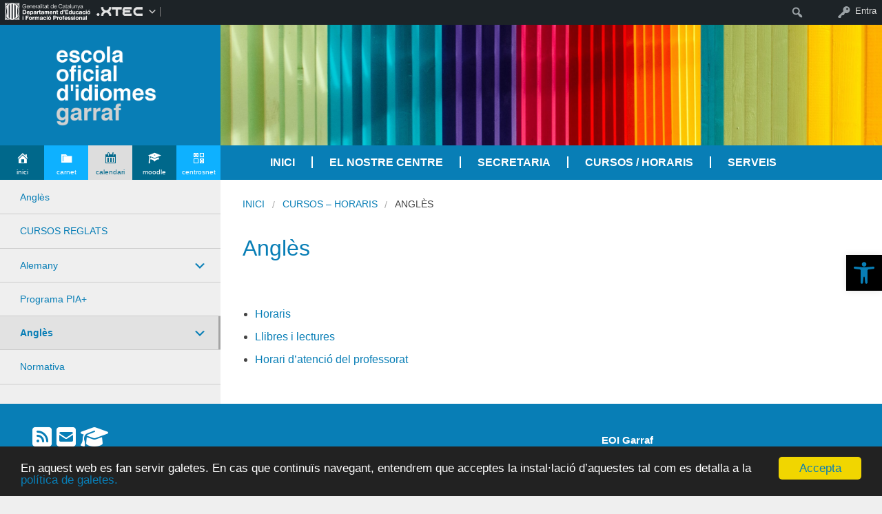

--- FILE ---
content_type: text/html; charset=UTF-8
request_url: https://agora-eoi.xtec.cat/eoigarraf/cursos-horaris/angles/
body_size: 20511
content:

<!DOCTYPE html>
<html lang="ca" prefix="og: https://ogp.me/ns#" class="no-js">

<head>
    <!-- Add common styles to all themes -->
    <style>

    /* ESTILS WIDGET CALENDAR */
    .widget .simcal-events-dots b{
        color: #087eb6 !important;
    }

    .widget .simcal-today > div > span.simcal-day-label.simcal-day-number{
        border: 2px solid #087eb6 !important;
    }
    /* FI ESTILS WIDGET CALENDAR */
</style><style>
    .box-title{
        background-color:#0eb1ff    }
    .box-description{
        background-color:#087eb6    }

   #icon-1, #icon-4 {
       /*background-color: #00688B;*/
       background-color: #00688B;
   }

    #icon-2, #icon-5 {
        background-color: #0eb1ff;
    }

    .box-content-grid #icon-3 > a{
        color: #00688B !important;
    }

    .box-image {
        background-color: #087eb6;
    }
    
    .menu-item-depth-0:hover {
        background-color: #00688B;
    }

    .menu-item-depth-0:hover ul.menu-depth-1 {
        /*background-color: #00688B;*/
        background-color: #00688B;
    }

    h1, h2, h3, h4, h5, h6, a, .dropDown.dashicons{
        color: #087eb6  !important;
    }

/*    #menu-panel {*/
/*            background-color: *//*;*/
/*            color: white;*/
/*    }*/

    #menu-panel .menu-header {
        background-color: #087eb6;
    }

    .entry-comments,
    .entry-categories>a,
    .entry-tags >a {
        color: #087eb6  !important;
    }
    .entry-comments:before,
    .entry-categories:before,
    .entry-tags:before{
            color: #087eb6 
     }
    .menu-link, .sub-menu-link {
/*            color: *//* !important;*/
            color: white !important;
    }

    .gce-today span.gce-day-number{
        border: 3px solid #087eb6!important;
    }
    .gce-widget-grid .gce-calendar th abbr,
    .simcal-week-day {
        color: #087eb6    }
    .button {
        color: #0eb1ff !important;
    }  
    .button:hover {
        background-color:#0eb1ff !important;
        color:white !important; 
    }
    
    #footer { 
        background-color: #087eb6    }
       
    @media screen and (max-width: 48.063em) {
        .box-titlemobile {
            background-color: #087eb6;
        }
    }

    @media screen and (max-width: 782px) {
        html.js {
            margin-top: 32px !important;
        }
    }

    @media screen and (max-width: 767px) {
        #main #menu-panel .open-menu-principal li {
            background-color: #00688B;
        }
    }

            
</style>

    <link href="https://fonts.googleapis.com/css?family=Oswald:400,300" rel="stylesheet" type="text/css">
    <link href="https://cdnjs.cloudflare.com/ajax/libs/font-awesome/6.5.1/css/all.min.css" rel="stylesheet" type="text/css" />

    <script>window.koko_analytics = {"url":"https:\/\/agora-eoi.xtec.cat\/eoigarraf\/wp-admin\/admin-ajax.php?action=koko_analytics_collect","site_url":"https:\/\/agora-eoi.xtec.cat\/eoigarraf","post_id":8189,"use_cookie":1,"cookie_path":"\/eoigarraf"};</script><meta name='robots' content='max-image-preview:large' />
	<style>img:is([sizes="auto" i], [sizes^="auto," i]) { contain-intrinsic-size: 3000px 1500px }</style>
	<meta property="og:title" content="Anglès"/><meta property="og:type" content="article"/><meta property="og:url" content="https://agora-eoi.xtec.cat/eoigarraf/cursos-horaris/angles/"/><meta property="og:description" content="&nbsp;

 	Horaris
 	Llibres i lectures
 	Horari d'atenció del professorat"/>    <meta charset="UTF-8"/>
    <title>Anglès | EOI Garraf</title>

    <!-- google chrome frame for ie -->
    <meta http-equiv="X-UA-Compatible" content="IE=edge,chrome=1">

    <!-- mobile meta -->
    <meta name="HandheldFriendly" content="True">
    <meta name="MobileOptimized" content="320">
    <meta name="viewport" content="width=device-width, initial-scale=1.0"/>

        <link rel="shortcut icon" href="https://agora-eoi.xtec.cat/eoigarraf/wp-content/themes/reactor/favicon.ico">
    <link rel="pingback" href="https://agora-eoi.xtec.cat/eoigarraf/xmlrpc.php">

<link rel='dns-prefetch' href='//static.addtoany.com' />
<link rel="alternate" type="application/rss+xml" title="EOI Garraf &raquo; Canal d&#039;informació" href="https://agora-eoi.xtec.cat/eoigarraf/feed/" />
<link rel="alternate" type="application/rss+xml" title="EOI Garraf &raquo; Canal dels comentaris" href="https://agora-eoi.xtec.cat/eoigarraf/comments/feed/" />
<script type="text/javascript">
/* <![CDATA[ */
window._wpemojiSettings = {"baseUrl":"https:\/\/s.w.org\/images\/core\/emoji\/15.0.3\/72x72\/","ext":".png","svgUrl":"https:\/\/s.w.org\/images\/core\/emoji\/15.0.3\/svg\/","svgExt":".svg","source":{"concatemoji":"https:\/\/agora-eoi.xtec.cat\/eoigarraf\/wp-includes\/js\/wp-emoji-release.min.js"}};
/*! This file is auto-generated */
!function(i,n){var o,s,e;function c(e){try{var t={supportTests:e,timestamp:(new Date).valueOf()};sessionStorage.setItem(o,JSON.stringify(t))}catch(e){}}function p(e,t,n){e.clearRect(0,0,e.canvas.width,e.canvas.height),e.fillText(t,0,0);var t=new Uint32Array(e.getImageData(0,0,e.canvas.width,e.canvas.height).data),r=(e.clearRect(0,0,e.canvas.width,e.canvas.height),e.fillText(n,0,0),new Uint32Array(e.getImageData(0,0,e.canvas.width,e.canvas.height).data));return t.every(function(e,t){return e===r[t]})}function u(e,t,n){switch(t){case"flag":return n(e,"\ud83c\udff3\ufe0f\u200d\u26a7\ufe0f","\ud83c\udff3\ufe0f\u200b\u26a7\ufe0f")?!1:!n(e,"\ud83c\uddfa\ud83c\uddf3","\ud83c\uddfa\u200b\ud83c\uddf3")&&!n(e,"\ud83c\udff4\udb40\udc67\udb40\udc62\udb40\udc65\udb40\udc6e\udb40\udc67\udb40\udc7f","\ud83c\udff4\u200b\udb40\udc67\u200b\udb40\udc62\u200b\udb40\udc65\u200b\udb40\udc6e\u200b\udb40\udc67\u200b\udb40\udc7f");case"emoji":return!n(e,"\ud83d\udc26\u200d\u2b1b","\ud83d\udc26\u200b\u2b1b")}return!1}function f(e,t,n){var r="undefined"!=typeof WorkerGlobalScope&&self instanceof WorkerGlobalScope?new OffscreenCanvas(300,150):i.createElement("canvas"),a=r.getContext("2d",{willReadFrequently:!0}),o=(a.textBaseline="top",a.font="600 32px Arial",{});return e.forEach(function(e){o[e]=t(a,e,n)}),o}function t(e){var t=i.createElement("script");t.src=e,t.defer=!0,i.head.appendChild(t)}"undefined"!=typeof Promise&&(o="wpEmojiSettingsSupports",s=["flag","emoji"],n.supports={everything:!0,everythingExceptFlag:!0},e=new Promise(function(e){i.addEventListener("DOMContentLoaded",e,{once:!0})}),new Promise(function(t){var n=function(){try{var e=JSON.parse(sessionStorage.getItem(o));if("object"==typeof e&&"number"==typeof e.timestamp&&(new Date).valueOf()<e.timestamp+604800&&"object"==typeof e.supportTests)return e.supportTests}catch(e){}return null}();if(!n){if("undefined"!=typeof Worker&&"undefined"!=typeof OffscreenCanvas&&"undefined"!=typeof URL&&URL.createObjectURL&&"undefined"!=typeof Blob)try{var e="postMessage("+f.toString()+"("+[JSON.stringify(s),u.toString(),p.toString()].join(",")+"));",r=new Blob([e],{type:"text/javascript"}),a=new Worker(URL.createObjectURL(r),{name:"wpTestEmojiSupports"});return void(a.onmessage=function(e){c(n=e.data),a.terminate(),t(n)})}catch(e){}c(n=f(s,u,p))}t(n)}).then(function(e){for(var t in e)n.supports[t]=e[t],n.supports.everything=n.supports.everything&&n.supports[t],"flag"!==t&&(n.supports.everythingExceptFlag=n.supports.everythingExceptFlag&&n.supports[t]);n.supports.everythingExceptFlag=n.supports.everythingExceptFlag&&!n.supports.flag,n.DOMReady=!1,n.readyCallback=function(){n.DOMReady=!0}}).then(function(){return e}).then(function(){var e;n.supports.everything||(n.readyCallback(),(e=n.source||{}).concatemoji?t(e.concatemoji):e.wpemoji&&e.twemoji&&(t(e.twemoji),t(e.wpemoji)))}))}((window,document),window._wpemojiSettings);
/* ]]> */
</script>
<link rel='stylesheet' id='xtec_stats_css-css' href='https://agora-eoi.xtec.cat/eoigarraf/wp-content/plugins/xtec-stats/css/xtec-stats.css' type='text/css' media='all' />
<link rel='stylesheet' id='dashicons-css' href='https://agora-eoi.xtec.cat/eoigarraf/wp-includes/css/dashicons.min.css' type='text/css' media='all' />
<link rel='stylesheet' id='admin-bar-css' href='https://agora-eoi.xtec.cat/eoigarraf/wp-includes/css/admin-bar.min.css' type='text/css' media='all' />
<style id='admin-bar-inline-css' type='text/css'>

		@media screen { html { margin-top: 32px !important; } }
		@media screen and ( max-width: 782px ) { html { margin-top: 46px !important; } }
	
@media print { #wpadminbar { display:none; } }
</style>
<link rel='stylesheet' id='normalize-css' href='https://agora-eoi.xtec.cat/eoigarraf/wp-content/themes/reactor/library/css/normalize.css' type='text/css' media='all' />
<link rel='stylesheet' id='foundation-css' href='https://agora-eoi.xtec.cat/eoigarraf/wp-content/themes/reactor/library/css/foundation.min.css' type='text/css' media='all' />
<link rel='stylesheet' id='reactor-css' href='https://agora-eoi.xtec.cat/eoigarraf/wp-content/themes/reactor/library/css/reactor.css' type='text/css' media='all' />
<style id='wp-emoji-styles-inline-css' type='text/css'>

	img.wp-smiley, img.emoji {
		display: inline !important;
		border: none !important;
		box-shadow: none !important;
		height: 1em !important;
		width: 1em !important;
		margin: 0 0.07em !important;
		vertical-align: -0.1em !important;
		background: none !important;
		padding: 0 !important;
	}
</style>
<link rel='stylesheet' id='wp-block-library-css' href='https://agora-eoi.xtec.cat/eoigarraf/wp-includes/css/dist/block-library/style.min.css' type='text/css' media='all' />
<style id='bp-login-form-style-inline-css' type='text/css'>
.widget_bp_core_login_widget .bp-login-widget-user-avatar{float:left}.widget_bp_core_login_widget .bp-login-widget-user-links{margin-left:70px}#bp-login-widget-form label{display:block;font-weight:600;margin:15px 0 5px;width:auto}#bp-login-widget-form input[type=password],#bp-login-widget-form input[type=text]{background-color:#fafafa;border:1px solid #d6d6d6;border-radius:0;font:inherit;font-size:100%;padding:.5em;width:100%}#bp-login-widget-form .bp-login-widget-register-link,#bp-login-widget-form .login-submit{display:inline;width:-moz-fit-content;width:fit-content}#bp-login-widget-form .bp-login-widget-register-link{margin-left:1em}#bp-login-widget-form .bp-login-widget-register-link a{filter:invert(1)}#bp-login-widget-form .bp-login-widget-pwd-link{font-size:80%}

</style>
<style id='bp-member-style-inline-css' type='text/css'>
[data-type="bp/member"] input.components-placeholder__input{border:1px solid #757575;border-radius:2px;flex:1 1 auto;padding:6px 8px}.bp-block-member{position:relative}.bp-block-member .member-content{display:flex}.bp-block-member .user-nicename{display:block}.bp-block-member .user-nicename a{border:none;color:currentColor;text-decoration:none}.bp-block-member .bp-profile-button{width:100%}.bp-block-member .bp-profile-button a.button{bottom:10px;display:inline-block;margin:18px 0 0;position:absolute;right:0}.bp-block-member.has-cover .item-header-avatar,.bp-block-member.has-cover .member-content,.bp-block-member.has-cover .member-description{z-index:2}.bp-block-member.has-cover .member-content,.bp-block-member.has-cover .member-description{padding-top:75px}.bp-block-member.has-cover .bp-member-cover-image{background-color:#c5c5c5;background-position:top;background-repeat:no-repeat;background-size:cover;border:0;display:block;height:150px;left:0;margin:0;padding:0;position:absolute;top:0;width:100%;z-index:1}.bp-block-member img.avatar{height:auto;width:auto}.bp-block-member.avatar-none .item-header-avatar{display:none}.bp-block-member.avatar-none.has-cover{min-height:200px}.bp-block-member.avatar-full{min-height:150px}.bp-block-member.avatar-full .item-header-avatar{width:180px}.bp-block-member.avatar-thumb .member-content{align-items:center;min-height:50px}.bp-block-member.avatar-thumb .item-header-avatar{width:70px}.bp-block-member.avatar-full.has-cover{min-height:300px}.bp-block-member.avatar-full.has-cover .item-header-avatar{width:200px}.bp-block-member.avatar-full.has-cover img.avatar{background:#fffc;border:2px solid #fff;margin-left:20px}.bp-block-member.avatar-thumb.has-cover .item-header-avatar{padding-top:75px}.entry .entry-content .bp-block-member .user-nicename a{border:none;color:currentColor;text-decoration:none}

</style>
<style id='bp-members-style-inline-css' type='text/css'>
[data-type="bp/members"] .components-placeholder.is-appender{min-height:0}[data-type="bp/members"] .components-placeholder.is-appender .components-placeholder__label:empty{display:none}[data-type="bp/members"] .components-placeholder input.components-placeholder__input{border:1px solid #757575;border-radius:2px;flex:1 1 auto;padding:6px 8px}[data-type="bp/members"].avatar-none .member-description{width:calc(100% - 44px)}[data-type="bp/members"].avatar-full .member-description{width:calc(100% - 224px)}[data-type="bp/members"].avatar-thumb .member-description{width:calc(100% - 114px)}[data-type="bp/members"] .member-content{position:relative}[data-type="bp/members"] .member-content .is-right{position:absolute;right:2px;top:2px}[data-type="bp/members"] .columns-2 .member-content .member-description,[data-type="bp/members"] .columns-3 .member-content .member-description,[data-type="bp/members"] .columns-4 .member-content .member-description{padding-left:44px;width:calc(100% - 44px)}[data-type="bp/members"] .columns-3 .is-right{right:-10px}[data-type="bp/members"] .columns-4 .is-right{right:-50px}.bp-block-members.is-grid{display:flex;flex-wrap:wrap;padding:0}.bp-block-members.is-grid .member-content{margin:0 1.25em 1.25em 0;width:100%}@media(min-width:600px){.bp-block-members.columns-2 .member-content{width:calc(50% - .625em)}.bp-block-members.columns-2 .member-content:nth-child(2n){margin-right:0}.bp-block-members.columns-3 .member-content{width:calc(33.33333% - .83333em)}.bp-block-members.columns-3 .member-content:nth-child(3n){margin-right:0}.bp-block-members.columns-4 .member-content{width:calc(25% - .9375em)}.bp-block-members.columns-4 .member-content:nth-child(4n){margin-right:0}}.bp-block-members .member-content{display:flex;flex-direction:column;padding-bottom:1em;text-align:center}.bp-block-members .member-content .item-header-avatar,.bp-block-members .member-content .member-description{width:100%}.bp-block-members .member-content .item-header-avatar{margin:0 auto}.bp-block-members .member-content .item-header-avatar img.avatar{display:inline-block}@media(min-width:600px){.bp-block-members .member-content{flex-direction:row;text-align:left}.bp-block-members .member-content .item-header-avatar,.bp-block-members .member-content .member-description{width:auto}.bp-block-members .member-content .item-header-avatar{margin:0}}.bp-block-members .member-content .user-nicename{display:block}.bp-block-members .member-content .user-nicename a{border:none;color:currentColor;text-decoration:none}.bp-block-members .member-content time{color:#767676;display:block;font-size:80%}.bp-block-members.avatar-none .item-header-avatar{display:none}.bp-block-members.avatar-full{min-height:190px}.bp-block-members.avatar-full .item-header-avatar{width:180px}.bp-block-members.avatar-thumb .member-content{min-height:80px}.bp-block-members.avatar-thumb .item-header-avatar{width:70px}.bp-block-members.columns-2 .member-content,.bp-block-members.columns-3 .member-content,.bp-block-members.columns-4 .member-content{display:block;text-align:center}.bp-block-members.columns-2 .member-content .item-header-avatar,.bp-block-members.columns-3 .member-content .item-header-avatar,.bp-block-members.columns-4 .member-content .item-header-avatar{margin:0 auto}.bp-block-members img.avatar{height:auto;max-width:-moz-fit-content;max-width:fit-content;width:auto}.bp-block-members .member-content.has-activity{align-items:center}.bp-block-members .member-content.has-activity .item-header-avatar{padding-right:1em}.bp-block-members .member-content.has-activity .wp-block-quote{margin-bottom:0;text-align:left}.bp-block-members .member-content.has-activity .wp-block-quote cite a,.entry .entry-content .bp-block-members .user-nicename a{border:none;color:currentColor;text-decoration:none}

</style>
<style id='bp-dynamic-members-style-inline-css' type='text/css'>
.bp-dynamic-block-container .item-options{font-size:.5em;margin:0 0 1em;padding:1em 0}.bp-dynamic-block-container .item-options a.selected{font-weight:600}.bp-dynamic-block-container ul.item-list{list-style:none;margin:1em 0;padding-left:0}.bp-dynamic-block-container ul.item-list li{margin-bottom:1em}.bp-dynamic-block-container ul.item-list li:after,.bp-dynamic-block-container ul.item-list li:before{content:" ";display:table}.bp-dynamic-block-container ul.item-list li:after{clear:both}.bp-dynamic-block-container ul.item-list li .item-avatar{float:left;width:60px}.bp-dynamic-block-container ul.item-list li .item{margin-left:70px}

</style>
<style id='bp-online-members-style-inline-css' type='text/css'>
.widget_bp_core_whos_online_widget .avatar-block,[data-type="bp/online-members"] .avatar-block{display:flex;flex-flow:row wrap}.widget_bp_core_whos_online_widget .avatar-block img,[data-type="bp/online-members"] .avatar-block img{margin:.5em}

</style>
<style id='bp-active-members-style-inline-css' type='text/css'>
.widget_bp_core_recently_active_widget .avatar-block,[data-type="bp/active-members"] .avatar-block{display:flex;flex-flow:row wrap}.widget_bp_core_recently_active_widget .avatar-block img,[data-type="bp/active-members"] .avatar-block img{margin:.5em}

</style>
<style id='bp-latest-activities-style-inline-css' type='text/css'>
.bp-latest-activities .components-flex.components-select-control select[multiple]{height:auto;padding:0 8px}.bp-latest-activities .components-flex.components-select-control select[multiple]+.components-input-control__suffix svg{display:none}.bp-latest-activities-block a,.entry .entry-content .bp-latest-activities-block a{border:none;text-decoration:none}.bp-latest-activities-block .activity-list.item-list blockquote{border:none;padding:0}.bp-latest-activities-block .activity-list.item-list blockquote .activity-item:not(.mini){box-shadow:1px 0 4px #00000026;padding:0 1em;position:relative}.bp-latest-activities-block .activity-list.item-list blockquote .activity-item:not(.mini):after,.bp-latest-activities-block .activity-list.item-list blockquote .activity-item:not(.mini):before{border-color:#0000;border-style:solid;content:"";display:block;height:0;left:15px;position:absolute;width:0}.bp-latest-activities-block .activity-list.item-list blockquote .activity-item:not(.mini):before{border-top-color:#00000026;border-width:9px;bottom:-18px;left:14px}.bp-latest-activities-block .activity-list.item-list blockquote .activity-item:not(.mini):after{border-top-color:#fff;border-width:8px;bottom:-16px}.bp-latest-activities-block .activity-list.item-list blockquote .activity-item.mini .avatar{display:inline-block;height:20px;margin-right:2px;vertical-align:middle;width:20px}.bp-latest-activities-block .activity-list.item-list footer{align-items:center;display:flex}.bp-latest-activities-block .activity-list.item-list footer img.avatar{border:none;display:inline-block;margin-right:.5em}.bp-latest-activities-block .activity-list.item-list footer .activity-time-since{font-size:90%}.bp-latest-activities-block .widget-error{border-left:4px solid #0b80a4;box-shadow:1px 0 4px #00000026}.bp-latest-activities-block .widget-error p{padding:0 1em}

</style>
<style id='bp-friends-style-inline-css' type='text/css'>
.bp-dynamic-block-container .item-options{font-size:.5em;margin:0 0 1em;padding:1em 0}.bp-dynamic-block-container .item-options a.selected{font-weight:600}.bp-dynamic-block-container ul.item-list{list-style:none;margin:1em 0;padding-left:0}.bp-dynamic-block-container ul.item-list li{margin-bottom:1em}.bp-dynamic-block-container ul.item-list li:after,.bp-dynamic-block-container ul.item-list li:before{content:" ";display:table}.bp-dynamic-block-container ul.item-list li:after{clear:both}.bp-dynamic-block-container ul.item-list li .item-avatar{float:left;width:60px}.bp-dynamic-block-container ul.item-list li .item{margin-left:70px}

</style>
<style id='bp-group-style-inline-css' type='text/css'>
[data-type="bp/group"] input.components-placeholder__input{border:1px solid #757575;border-radius:2px;flex:1 1 auto;padding:6px 8px}.bp-block-group{position:relative}.bp-block-group .group-content{display:flex}.bp-block-group .group-description{width:100%}.bp-block-group .group-description-content{margin-bottom:18px;width:100%}.bp-block-group .bp-profile-button{overflow:hidden;width:100%}.bp-block-group .bp-profile-button a.button{margin:18px 0 0}.bp-block-group.has-cover .group-content,.bp-block-group.has-cover .group-description,.bp-block-group.has-cover .item-header-avatar{z-index:2}.bp-block-group.has-cover .group-content,.bp-block-group.has-cover .group-description{padding-top:75px}.bp-block-group.has-cover .bp-group-cover-image{background-color:#c5c5c5;background-position:top;background-repeat:no-repeat;background-size:cover;border:0;display:block;height:150px;left:0;margin:0;padding:0;position:absolute;top:0;width:100%;z-index:1}.bp-block-group img.avatar{height:auto;width:auto}.bp-block-group.avatar-none .item-header-avatar{display:none}.bp-block-group.avatar-full{min-height:150px}.bp-block-group.avatar-full .item-header-avatar{width:180px}.bp-block-group.avatar-full .group-description{padding-left:35px}.bp-block-group.avatar-thumb .item-header-avatar{width:70px}.bp-block-group.avatar-thumb .item-header-avatar img.avatar{margin-top:15px}.bp-block-group.avatar-none.has-cover{min-height:200px}.bp-block-group.avatar-none.has-cover .item-header-avatar{padding-top:75px}.bp-block-group.avatar-full.has-cover{min-height:300px}.bp-block-group.avatar-full.has-cover .item-header-avatar{width:200px}.bp-block-group.avatar-full.has-cover img.avatar{background:#fffc;border:2px solid #fff;margin-left:20px}.bp-block-group.avatar-thumb:not(.has-description) .group-content{align-items:center;min-height:50px}.bp-block-group.avatar-thumb.has-cover .item-header-avatar{padding-top:75px}.bp-block-group.has-description .bp-profile-button a.button{display:block;float:right}

</style>
<style id='bp-groups-style-inline-css' type='text/css'>
[data-type="bp/groups"] .components-placeholder.is-appender{min-height:0}[data-type="bp/groups"] .components-placeholder.is-appender .components-placeholder__label:empty{display:none}[data-type="bp/groups"] .components-placeholder input.components-placeholder__input{border:1px solid #757575;border-radius:2px;flex:1 1 auto;padding:6px 8px}[data-type="bp/groups"].avatar-none .group-description{width:calc(100% - 44px)}[data-type="bp/groups"].avatar-full .group-description{width:calc(100% - 224px)}[data-type="bp/groups"].avatar-thumb .group-description{width:calc(100% - 114px)}[data-type="bp/groups"] .group-content{position:relative}[data-type="bp/groups"] .group-content .is-right{position:absolute;right:2px;top:2px}[data-type="bp/groups"] .columns-2 .group-content .group-description,[data-type="bp/groups"] .columns-3 .group-content .group-description,[data-type="bp/groups"] .columns-4 .group-content .group-description{padding-left:44px;width:calc(100% - 44px)}[data-type="bp/groups"] .columns-3 .is-right{right:-10px}[data-type="bp/groups"] .columns-4 .is-right{right:-50px}.bp-block-groups.is-grid{display:flex;flex-wrap:wrap;padding:0}.bp-block-groups.is-grid .group-content{margin:0 1.25em 1.25em 0;width:100%}@media(min-width:600px){.bp-block-groups.columns-2 .group-content{width:calc(50% - .625em)}.bp-block-groups.columns-2 .group-content:nth-child(2n){margin-right:0}.bp-block-groups.columns-3 .group-content{width:calc(33.33333% - .83333em)}.bp-block-groups.columns-3 .group-content:nth-child(3n){margin-right:0}.bp-block-groups.columns-4 .group-content{width:calc(25% - .9375em)}.bp-block-groups.columns-4 .group-content:nth-child(4n){margin-right:0}}.bp-block-groups .group-content{display:flex;flex-direction:column;padding-bottom:1em;text-align:center}.bp-block-groups .group-content .group-description,.bp-block-groups .group-content .item-header-avatar{width:100%}.bp-block-groups .group-content .item-header-avatar{margin:0 auto}.bp-block-groups .group-content .item-header-avatar img.avatar{display:inline-block}@media(min-width:600px){.bp-block-groups .group-content{flex-direction:row;text-align:left}.bp-block-groups .group-content .group-description,.bp-block-groups .group-content .item-header-avatar{width:auto}.bp-block-groups .group-content .item-header-avatar{margin:0}}.bp-block-groups .group-content time{color:#767676;display:block;font-size:80%}.bp-block-groups.avatar-none .item-header-avatar{display:none}.bp-block-groups.avatar-full{min-height:190px}.bp-block-groups.avatar-full .item-header-avatar{width:180px}.bp-block-groups.avatar-thumb .group-content{min-height:80px}.bp-block-groups.avatar-thumb .item-header-avatar{width:70px}.bp-block-groups.columns-2 .group-content,.bp-block-groups.columns-3 .group-content,.bp-block-groups.columns-4 .group-content{display:block;text-align:center}.bp-block-groups.columns-2 .group-content .item-header-avatar,.bp-block-groups.columns-3 .group-content .item-header-avatar,.bp-block-groups.columns-4 .group-content .item-header-avatar{margin:0 auto}.bp-block-groups img.avatar{height:auto;max-width:-moz-fit-content;max-width:fit-content;width:auto}.bp-block-groups .member-content.has-description{align-items:center}.bp-block-groups .member-content.has-description .item-header-avatar{padding-right:1em}.bp-block-groups .member-content.has-description .group-description-content{margin-bottom:0;text-align:left}

</style>
<style id='bp-dynamic-groups-style-inline-css' type='text/css'>
.bp-dynamic-block-container .item-options{font-size:.5em;margin:0 0 1em;padding:1em 0}.bp-dynamic-block-container .item-options a.selected{font-weight:600}.bp-dynamic-block-container ul.item-list{list-style:none;margin:1em 0;padding-left:0}.bp-dynamic-block-container ul.item-list li{margin-bottom:1em}.bp-dynamic-block-container ul.item-list li:after,.bp-dynamic-block-container ul.item-list li:before{content:" ";display:table}.bp-dynamic-block-container ul.item-list li:after{clear:both}.bp-dynamic-block-container ul.item-list li .item-avatar{float:left;width:60px}.bp-dynamic-block-container ul.item-list li .item{margin-left:70px}

</style>
<style id='bp-sitewide-notices-style-inline-css' type='text/css'>
.bp-sitewide-notice-block .bp-screen-reader-text,[data-type="bp/sitewide-notices"] .bp-screen-reader-text{border:0;clip:rect(0 0 0 0);height:1px;margin:-1px;overflow:hidden;padding:0;position:absolute;width:1px;word-wrap:normal!important}.bp-sitewide-notice-block [data-bp-tooltip]:after,[data-type="bp/sitewide-notices"] [data-bp-tooltip]:after{background-color:#fff;border:1px solid #737373;border-radius:1px;box-shadow:4px 4px 8px #0003;color:#333;content:attr(data-bp-tooltip);display:none;font-family:Helvetica Neue,Helvetica,Arial,san-serif;font-size:12px;font-weight:400;letter-spacing:normal;line-height:1.25;max-width:200px;opacity:0;padding:5px 8px;pointer-events:none;position:absolute;text-shadow:none;text-transform:none;transform:translateZ(0);transition:all 1.5s ease;visibility:hidden;white-space:nowrap;word-wrap:break-word;z-index:100000}.bp-sitewide-notice-block .bp-tooltip:after,[data-type="bp/sitewide-notices"] .bp-tooltip:after{left:50%;margin-top:7px;top:110%;transform:translate(-50%)}.bp-sitewide-notice-block{border-left:4px solid #ff853c;padding-left:1em;position:relative}.bp-sitewide-notice-block h2:before{background:none;border:none}.bp-sitewide-notice-block .dismiss-notice{background-color:#0000;border:1px solid #ff853c;color:#ff853c;display:block;padding:.2em .5em;position:absolute;right:.5em;top:.5em;width:-moz-fit-content;width:fit-content}.bp-sitewide-notice-block .dismiss-notice:hover{background-color:#ff853c;color:#fff}

</style>
<link rel='stylesheet' id='fontawesome-free-css' href='https://agora-eoi.xtec.cat/eoigarraf/wp-content/plugins/getwid/vendors/fontawesome-free/css/all.min.css' type='text/css' media='all' />
<link rel='stylesheet' id='slick-css' href='https://agora-eoi.xtec.cat/eoigarraf/wp-content/plugins/getwid/vendors/slick/slick/slick.min.css' type='text/css' media='all' />
<link rel='stylesheet' id='slick-theme-css' href='https://agora-eoi.xtec.cat/eoigarraf/wp-content/plugins/getwid/vendors/slick/slick/slick-theme.min.css' type='text/css' media='all' />
<link rel='stylesheet' id='mp-fancybox-css' href='https://agora-eoi.xtec.cat/eoigarraf/wp-content/plugins/getwid/vendors/mp-fancybox/jquery.fancybox.min.css' type='text/css' media='all' />
<link rel='stylesheet' id='getwid-blocks-css' href='https://agora-eoi.xtec.cat/eoigarraf/wp-content/plugins/getwid/assets/css/blocks.style.css' type='text/css' media='all' />
<style id='classic-theme-styles-inline-css' type='text/css'>
/*! This file is auto-generated */
.wp-block-button__link{color:#fff;background-color:#32373c;border-radius:9999px;box-shadow:none;text-decoration:none;padding:calc(.667em + 2px) calc(1.333em + 2px);font-size:1.125em}.wp-block-file__button{background:#32373c;color:#fff;text-decoration:none}
</style>
<style id='global-styles-inline-css' type='text/css'>
:root{--wp--preset--aspect-ratio--square: 1;--wp--preset--aspect-ratio--4-3: 4/3;--wp--preset--aspect-ratio--3-4: 3/4;--wp--preset--aspect-ratio--3-2: 3/2;--wp--preset--aspect-ratio--2-3: 2/3;--wp--preset--aspect-ratio--16-9: 16/9;--wp--preset--aspect-ratio--9-16: 9/16;--wp--preset--color--black: #000000;--wp--preset--color--cyan-bluish-gray: #abb8c3;--wp--preset--color--white: #ffffff;--wp--preset--color--pale-pink: #f78da7;--wp--preset--color--vivid-red: #cf2e2e;--wp--preset--color--luminous-vivid-orange: #ff6900;--wp--preset--color--luminous-vivid-amber: #fcb900;--wp--preset--color--light-green-cyan: #7bdcb5;--wp--preset--color--vivid-green-cyan: #00d084;--wp--preset--color--pale-cyan-blue: #8ed1fc;--wp--preset--color--vivid-cyan-blue: #0693e3;--wp--preset--color--vivid-purple: #9b51e0;--wp--preset--gradient--vivid-cyan-blue-to-vivid-purple: linear-gradient(135deg,rgba(6,147,227,1) 0%,rgb(155,81,224) 100%);--wp--preset--gradient--light-green-cyan-to-vivid-green-cyan: linear-gradient(135deg,rgb(122,220,180) 0%,rgb(0,208,130) 100%);--wp--preset--gradient--luminous-vivid-amber-to-luminous-vivid-orange: linear-gradient(135deg,rgba(252,185,0,1) 0%,rgba(255,105,0,1) 100%);--wp--preset--gradient--luminous-vivid-orange-to-vivid-red: linear-gradient(135deg,rgba(255,105,0,1) 0%,rgb(207,46,46) 100%);--wp--preset--gradient--very-light-gray-to-cyan-bluish-gray: linear-gradient(135deg,rgb(238,238,238) 0%,rgb(169,184,195) 100%);--wp--preset--gradient--cool-to-warm-spectrum: linear-gradient(135deg,rgb(74,234,220) 0%,rgb(151,120,209) 20%,rgb(207,42,186) 40%,rgb(238,44,130) 60%,rgb(251,105,98) 80%,rgb(254,248,76) 100%);--wp--preset--gradient--blush-light-purple: linear-gradient(135deg,rgb(255,206,236) 0%,rgb(152,150,240) 100%);--wp--preset--gradient--blush-bordeaux: linear-gradient(135deg,rgb(254,205,165) 0%,rgb(254,45,45) 50%,rgb(107,0,62) 100%);--wp--preset--gradient--luminous-dusk: linear-gradient(135deg,rgb(255,203,112) 0%,rgb(199,81,192) 50%,rgb(65,88,208) 100%);--wp--preset--gradient--pale-ocean: linear-gradient(135deg,rgb(255,245,203) 0%,rgb(182,227,212) 50%,rgb(51,167,181) 100%);--wp--preset--gradient--electric-grass: linear-gradient(135deg,rgb(202,248,128) 0%,rgb(113,206,126) 100%);--wp--preset--gradient--midnight: linear-gradient(135deg,rgb(2,3,129) 0%,rgb(40,116,252) 100%);--wp--preset--font-size--small: 13px;--wp--preset--font-size--medium: 20px;--wp--preset--font-size--large: 36px;--wp--preset--font-size--x-large: 42px;--wp--preset--spacing--20: 0.44rem;--wp--preset--spacing--30: 0.67rem;--wp--preset--spacing--40: 1rem;--wp--preset--spacing--50: 1.5rem;--wp--preset--spacing--60: 2.25rem;--wp--preset--spacing--70: 3.38rem;--wp--preset--spacing--80: 5.06rem;--wp--preset--shadow--natural: 6px 6px 9px rgba(0, 0, 0, 0.2);--wp--preset--shadow--deep: 12px 12px 50px rgba(0, 0, 0, 0.4);--wp--preset--shadow--sharp: 6px 6px 0px rgba(0, 0, 0, 0.2);--wp--preset--shadow--outlined: 6px 6px 0px -3px rgba(255, 255, 255, 1), 6px 6px rgba(0, 0, 0, 1);--wp--preset--shadow--crisp: 6px 6px 0px rgba(0, 0, 0, 1);}:where(.is-layout-flex){gap: 0.5em;}:where(.is-layout-grid){gap: 0.5em;}body .is-layout-flex{display: flex;}.is-layout-flex{flex-wrap: wrap;align-items: center;}.is-layout-flex > :is(*, div){margin: 0;}body .is-layout-grid{display: grid;}.is-layout-grid > :is(*, div){margin: 0;}:where(.wp-block-columns.is-layout-flex){gap: 2em;}:where(.wp-block-columns.is-layout-grid){gap: 2em;}:where(.wp-block-post-template.is-layout-flex){gap: 1.25em;}:where(.wp-block-post-template.is-layout-grid){gap: 1.25em;}.has-black-color{color: var(--wp--preset--color--black) !important;}.has-cyan-bluish-gray-color{color: var(--wp--preset--color--cyan-bluish-gray) !important;}.has-white-color{color: var(--wp--preset--color--white) !important;}.has-pale-pink-color{color: var(--wp--preset--color--pale-pink) !important;}.has-vivid-red-color{color: var(--wp--preset--color--vivid-red) !important;}.has-luminous-vivid-orange-color{color: var(--wp--preset--color--luminous-vivid-orange) !important;}.has-luminous-vivid-amber-color{color: var(--wp--preset--color--luminous-vivid-amber) !important;}.has-light-green-cyan-color{color: var(--wp--preset--color--light-green-cyan) !important;}.has-vivid-green-cyan-color{color: var(--wp--preset--color--vivid-green-cyan) !important;}.has-pale-cyan-blue-color{color: var(--wp--preset--color--pale-cyan-blue) !important;}.has-vivid-cyan-blue-color{color: var(--wp--preset--color--vivid-cyan-blue) !important;}.has-vivid-purple-color{color: var(--wp--preset--color--vivid-purple) !important;}.has-black-background-color{background-color: var(--wp--preset--color--black) !important;}.has-cyan-bluish-gray-background-color{background-color: var(--wp--preset--color--cyan-bluish-gray) !important;}.has-white-background-color{background-color: var(--wp--preset--color--white) !important;}.has-pale-pink-background-color{background-color: var(--wp--preset--color--pale-pink) !important;}.has-vivid-red-background-color{background-color: var(--wp--preset--color--vivid-red) !important;}.has-luminous-vivid-orange-background-color{background-color: var(--wp--preset--color--luminous-vivid-orange) !important;}.has-luminous-vivid-amber-background-color{background-color: var(--wp--preset--color--luminous-vivid-amber) !important;}.has-light-green-cyan-background-color{background-color: var(--wp--preset--color--light-green-cyan) !important;}.has-vivid-green-cyan-background-color{background-color: var(--wp--preset--color--vivid-green-cyan) !important;}.has-pale-cyan-blue-background-color{background-color: var(--wp--preset--color--pale-cyan-blue) !important;}.has-vivid-cyan-blue-background-color{background-color: var(--wp--preset--color--vivid-cyan-blue) !important;}.has-vivid-purple-background-color{background-color: var(--wp--preset--color--vivid-purple) !important;}.has-black-border-color{border-color: var(--wp--preset--color--black) !important;}.has-cyan-bluish-gray-border-color{border-color: var(--wp--preset--color--cyan-bluish-gray) !important;}.has-white-border-color{border-color: var(--wp--preset--color--white) !important;}.has-pale-pink-border-color{border-color: var(--wp--preset--color--pale-pink) !important;}.has-vivid-red-border-color{border-color: var(--wp--preset--color--vivid-red) !important;}.has-luminous-vivid-orange-border-color{border-color: var(--wp--preset--color--luminous-vivid-orange) !important;}.has-luminous-vivid-amber-border-color{border-color: var(--wp--preset--color--luminous-vivid-amber) !important;}.has-light-green-cyan-border-color{border-color: var(--wp--preset--color--light-green-cyan) !important;}.has-vivid-green-cyan-border-color{border-color: var(--wp--preset--color--vivid-green-cyan) !important;}.has-pale-cyan-blue-border-color{border-color: var(--wp--preset--color--pale-cyan-blue) !important;}.has-vivid-cyan-blue-border-color{border-color: var(--wp--preset--color--vivid-cyan-blue) !important;}.has-vivid-purple-border-color{border-color: var(--wp--preset--color--vivid-purple) !important;}.has-vivid-cyan-blue-to-vivid-purple-gradient-background{background: var(--wp--preset--gradient--vivid-cyan-blue-to-vivid-purple) !important;}.has-light-green-cyan-to-vivid-green-cyan-gradient-background{background: var(--wp--preset--gradient--light-green-cyan-to-vivid-green-cyan) !important;}.has-luminous-vivid-amber-to-luminous-vivid-orange-gradient-background{background: var(--wp--preset--gradient--luminous-vivid-amber-to-luminous-vivid-orange) !important;}.has-luminous-vivid-orange-to-vivid-red-gradient-background{background: var(--wp--preset--gradient--luminous-vivid-orange-to-vivid-red) !important;}.has-very-light-gray-to-cyan-bluish-gray-gradient-background{background: var(--wp--preset--gradient--very-light-gray-to-cyan-bluish-gray) !important;}.has-cool-to-warm-spectrum-gradient-background{background: var(--wp--preset--gradient--cool-to-warm-spectrum) !important;}.has-blush-light-purple-gradient-background{background: var(--wp--preset--gradient--blush-light-purple) !important;}.has-blush-bordeaux-gradient-background{background: var(--wp--preset--gradient--blush-bordeaux) !important;}.has-luminous-dusk-gradient-background{background: var(--wp--preset--gradient--luminous-dusk) !important;}.has-pale-ocean-gradient-background{background: var(--wp--preset--gradient--pale-ocean) !important;}.has-electric-grass-gradient-background{background: var(--wp--preset--gradient--electric-grass) !important;}.has-midnight-gradient-background{background: var(--wp--preset--gradient--midnight) !important;}.has-small-font-size{font-size: var(--wp--preset--font-size--small) !important;}.has-medium-font-size{font-size: var(--wp--preset--font-size--medium) !important;}.has-large-font-size{font-size: var(--wp--preset--font-size--large) !important;}.has-x-large-font-size{font-size: var(--wp--preset--font-size--x-large) !important;}
:where(.wp-block-post-template.is-layout-flex){gap: 1.25em;}:where(.wp-block-post-template.is-layout-grid){gap: 1.25em;}
:where(.wp-block-columns.is-layout-flex){gap: 2em;}:where(.wp-block-columns.is-layout-grid){gap: 2em;}
:root :where(.wp-block-pullquote){font-size: 1.5em;line-height: 1.6;}
</style>
<link rel='stylesheet' id='common-functions-css' href='https://agora-eoi.xtec.cat/eoigarraf/wp-content/mu-plugins/common/styles/common-functions.css' type='text/css' media='all' />
<link rel='stylesheet' id='bbp-default-css' href='https://agora-eoi.xtec.cat/eoigarraf/wp-content/plugins/bbpress/templates/default/css/bbpress.min.css' type='text/css' media='all' />
<link rel='stylesheet' id='bp-admin-bar-css' href='https://agora-eoi.xtec.cat/eoigarraf/wp-content/plugins/buddypress/bp-core/css/admin-bar.min.css' type='text/css' media='all' />
<link rel='stylesheet' id='email-subscribers-css' href='https://agora-eoi.xtec.cat/eoigarraf/wp-content/plugins/email-subscribers/lite/public/css/email-subscribers-public.css' type='text/css' media='all' />
<link rel='stylesheet' id='style-grup_classe-css' href='https://agora-eoi.xtec.cat/eoigarraf/wp-content/plugins/grup-classe/css/grup_classe.css' type='text/css' media='all' />
<link rel='stylesheet' id='wpsm_tabs_r-font-awesome-front-css' href='https://agora-eoi.xtec.cat/eoigarraf/wp-content/plugins/tabs-responsive/assets/css/font-awesome/css/font-awesome.min.css' type='text/css' media='all' />
<link rel='stylesheet' id='wpsm_tabs_r_bootstrap-front-css' href='https://agora-eoi.xtec.cat/eoigarraf/wp-content/plugins/tabs-responsive/assets/css/bootstrap-front.css' type='text/css' media='all' />
<link rel='stylesheet' id='wpsm_tabs_r_animate-css' href='https://agora-eoi.xtec.cat/eoigarraf/wp-content/plugins/tabs-responsive/assets/css/animate.css' type='text/css' media='all' />
<link rel='stylesheet' id='wsl-widget-css' href='https://agora-eoi.xtec.cat/eoigarraf/wp-content/plugins/wordpress-social-login/assets/css/style.css' type='text/css' media='all' />
<link rel='stylesheet' id='parent-style-css' href='https://agora-eoi.xtec.cat/eoigarraf/wp-content/themes/reactor/style.css' type='text/css' media='all' />
<link rel='stylesheet' id='child-style-css' href='https://agora-eoi.xtec.cat/eoigarraf/wp-content/themes/reactor-serveis-educatius/style.css' type='text/css' media='all' />
<link rel='stylesheet' id='pojo-a11y-css' href='https://agora-eoi.xtec.cat/eoigarraf/wp-content/plugins/pojo-accessibility/assets/css/style.min.css' type='text/css' media='all' />
<link rel='stylesheet' id='simcal-qtip-css' href='https://agora-eoi.xtec.cat/eoigarraf/wp-content/plugins/google-calendar-events/assets/generated/vendor/jquery.qtip.min.css' type='text/css' media='all' />
<link rel='stylesheet' id='simcal-default-calendar-grid-css' href='https://agora-eoi.xtec.cat/eoigarraf/wp-content/plugins/google-calendar-events/assets/generated/default-calendar-grid.min.css' type='text/css' media='all' />
<link rel='stylesheet' id='simcal-default-calendar-list-css' href='https://agora-eoi.xtec.cat/eoigarraf/wp-content/plugins/google-calendar-events/assets/generated/default-calendar-list.min.css' type='text/css' media='all' />
<link rel='stylesheet' id='addtoany-css' href='https://agora-eoi.xtec.cat/eoigarraf/wp-content/plugins/add-to-any/addtoany.min.css' type='text/css' media='all' />
<!--[if lte IE 8]>
<link rel='stylesheet' id='ie8-style-css' href='https://agora-eoi.xtec.cat/eoigarraf/wp-content/themes/reactor/library/css/ie8.css' type='text/css' media='all' />
<![endif]-->
<script type="text/javascript" src="https://agora-eoi.xtec.cat/eoigarraf/wp-includes/js/jquery/jquery.min.js" id="jquery-core-js"></script>
<script type="text/javascript" src="https://agora-eoi.xtec.cat/eoigarraf/wp-includes/js/jquery/jquery-migrate.min.js" id="jquery-migrate-js"></script>
<script type="text/javascript" src="https://agora-eoi.xtec.cat/eoigarraf/wp-content/mu-plugins/javascript/agora-functions.js" id="agora-functions-js-js"></script>
<script type="text/javascript" src="https://agora-eoi.xtec.cat/eoigarraf/wp-content/mu-plugins/javascript/cookie-consent.min.js" id="cookie-consent-js-js"></script>
<script type="text/javascript" id="addtoany-core-js-before">
/* <![CDATA[ */
window.a2a_config=window.a2a_config||{};a2a_config.callbacks=[];a2a_config.overlays=[];a2a_config.templates={};a2a_localize = {
	Share: "Comparteix",
	Save: "Desa",
	Subscribe: "Subscriure's",
	Email: "Correu electrònic",
	Bookmark: "Preferit",
	ShowAll: "Mostra tots",
	ShowLess: "Mostra'n menys",
	FindServices: "Cerca servei(s)",
	FindAnyServiceToAddTo: "Troba instantàniament qualsevol servei per a afegir a",
	PoweredBy: "Potenciat per",
	ShareViaEmail: "Comparteix per correu electrònic",
	SubscribeViaEmail: "Subscriu-me per correu electrònic",
	BookmarkInYourBrowser: "Afegiu l'adreça d'interès al vostre navegador",
	BookmarkInstructions: "Premeu Ctrl+D o \u2318+D per afegir als preferits aquesta pàgina",
	AddToYourFavorites: "Afegiu als vostres favorits",
	SendFromWebOrProgram: "Envia des de qualsevol adreça o programa de correu electrònic",
	EmailProgram: "Programa de correu electrònic",
	More: "Més&#8230;",
	ThanksForSharing: "Gràcies per compartir!",
	ThanksForFollowing: "Gràcies per seguir!"
};
/* ]]> */
</script>
<script type="text/javascript" defer src="https://static.addtoany.com/menu/page.js" id="addtoany-core-js"></script>
<script type="text/javascript" defer src="https://agora-eoi.xtec.cat/eoigarraf/wp-content/plugins/add-to-any/addtoany.min.js" id="addtoany-jquery-js"></script>
<script type="text/javascript" id="gifm-tinymce-script-js-extra">
/* <![CDATA[ */
var gifm_tinymce_obj = {"tenor_key":"","giphy_key":"ablFm9sinFii7gh92xHbJaL05tMnFuFo"};
/* ]]> */
</script>
<script type="text/javascript" src="https://agora-eoi.xtec.cat/eoigarraf/wp-content/plugins/gif-master/js/custom.js" id="gifm-tinymce-script-js"></script>
<script type="text/javascript" src="https://agora-eoi.xtec.cat/eoigarraf/wp-content/themes/reactor/library/js/vendor/custom.modernizr.js" id="modernizr-js-js"></script>
<script type="text/javascript" src="https://agora-eoi.xtec.cat/eoigarraf/wp-content/themes/reactor/library/js/xtec.js" id="xtec-js-js"></script>
<link rel="https://api.w.org/" href="https://agora-eoi.xtec.cat/eoigarraf/wp-json/" /><link rel="alternate" title="JSON" type="application/json" href="https://agora-eoi.xtec.cat/eoigarraf/wp-json/wp/v2/pages/8189" /><link rel="canonical" href="https://agora-eoi.xtec.cat/eoigarraf/cursos-horaris/angles/" />
<link rel='shortlink' href='https://agora-eoi.xtec.cat/eoigarraf/?p=8189' />
<link rel="alternate" title="oEmbed (JSON)" type="application/json+oembed" href="https://agora-eoi.xtec.cat/eoigarraf/wp-json/oembed/1.0/embed?url=https%3A%2F%2Fagora-eoi.xtec.cat%2Feoigarraf%2Fcursos-horaris%2Fangles%2F" />
<link rel="alternate" title="oEmbed (XML)" type="text/xml+oembed" href="https://agora-eoi.xtec.cat/eoigarraf/wp-json/oembed/1.0/embed?url=https%3A%2F%2Fagora-eoi.xtec.cat%2Feoigarraf%2Fcursos-horaris%2Fangles%2F&#038;format=xml" />

        <script type="text/javascript">
            window.cookieconsent_options = {"message":"En aquest web es fan servir galetes. En cas que continuïs navegant, entendrem que acceptes la instal·lació d’aquestes tal com es detalla a la ","dismiss":"Accepta","learnMore":"política de galetes.","link":"https://projectes.xtec.cat/digital/politica-de-galetes/","theme":"dark-bottom"};
        </script>
    
	<script type="text/javascript">var ajaxurl = 'https://agora-eoi.xtec.cat/eoigarraf/wp-admin/admin-ajax.php';</script>

<style type="text/css">
#pojo-a11y-toolbar .pojo-a11y-toolbar-toggle a{ background-color: #000000;	color: #ffffff;}
#pojo-a11y-toolbar .pojo-a11y-toolbar-overlay, #pojo-a11y-toolbar .pojo-a11y-toolbar-overlay ul.pojo-a11y-toolbar-items.pojo-a11y-links{ border-color: #000000;}
body.pojo-a11y-focusable a:focus{ outline-style: solid !important;	outline-width: 1px !important;	outline-color: #FF0000 !important;}
#pojo-a11y-toolbar{ top: 370px !important;}
#pojo-a11y-toolbar .pojo-a11y-toolbar-overlay{ background-color: #ffffff;}
#pojo-a11y-toolbar .pojo-a11y-toolbar-overlay ul.pojo-a11y-toolbar-items li.pojo-a11y-toolbar-item a, #pojo-a11y-toolbar .pojo-a11y-toolbar-overlay p.pojo-a11y-toolbar-title{ color: #333333;}
#pojo-a11y-toolbar .pojo-a11y-toolbar-overlay ul.pojo-a11y-toolbar-items li.pojo-a11y-toolbar-item a.active{ background-color: #000000;	color: #ffffff;}
@media (max-width: 767px) { #pojo-a11y-toolbar { top: 50px !important; } }</style>		<style type="text/css" id="wp-custom-css">
			.widget img {max-width: 100%;}
//Logo fons a requadre blau
.box-content {
  background-image: url("https://agora-eoi.xtec.cat/eoigarraf/wp-content/uploads/usu2250/2023/06/eoi-garraf.png");
} 

.important {
  /*background-color: #FFFFCC;*/
	border-radius: 25px;
  border: 2px solid #FF0000;
  padding: 10px; 
  /*width: 200px;
  height: 150px;  */
}

.marc-vermell {
	border-radius: 25px;
  border: 2px solid #FF0000;
  padding: 10px; 
}

.marc-negre {
	border-radius: 25px;
  border: 2px solid #000000;
  padding: 10px; 
}

.marc-blau {
	border-radius: 25px;
  border: 2px solid #0000FF;
  padding: 10px; 
}
/*Boto portada-------------*/
.button {
    display: inherit;
}
.button.radius{
	border-radius: 20px;
}
/*------------------------*/
/*
#sidebar-frontpage .widget.widget_logo_centre_widget {
 background-image: url("https://agora-eoi.xtec.cat/eoigarraf/wp-content/uploads/usu2250/2020/05/logo_fons-1.png");
	background-repeat: no-repeat;
	padding-top: 10px;
	background-position: top right; 
}
*/

/*Antiga caixa *******
 * .caixa-grana a {color: white  !important;}

.caixa-grana {
background:#862633;
padding:8px;
font-size: 14px;
text-align:center;
color:white;
line-height:17px;
height:30px;
border-radius: 10px 10px 10px 10px;
}
**********/


		</style>
		
</head>

<body class="bp-legacy page-template page-template-page-templates page-template-side-menu page-template-page-templatesside-menu-php page page-id-8189 page-parent page-child parent-pageid-8149 admin-bar no-customize-support">
        <div id="page" class="hfeed site">
        
        <header id="header" class="site-header" role="banner">
            <div class="row">
                <div class="large-12 small-12 columns">

                        <div class="row">
        <!-- Logo i nom per mobils -->
        <div class='box-titlemobile show-for-small'>
            <a href="javascript:void" class="menu-responsive dashicons dashicons-menu"></a>
            <div class="box-titlemobile-inner row">
                <div class="box-titlemobile-logo">
                    <a href="https://agora-eoi.xtec.cat/eoigarraf/" >
                        <img src="https://agora-eoi.xtec.cat/eoigarraf/wp-content/uploads/usu2250/2023/06/eoi-garraf-1.png">
                    </a>
                </div>
            </div>
            <div class="responsive-search-form">
                <span class="dashicons dashicons-search"></span>
                <form role="search" method="get" id="searchform" action="https://agora-eoi.xtec.cat/eoigarraf">
                        <input type="text" value="" name="s" id="s" placeholder="" />
                        <input class="button prefix" type="submit" id="searchsubmit" value="Cerca" />
                </form>
            </div>
        </div>

        <!-- Caixa amb la descripció del centre -->
        <div class="small-3 columns">
            <div class='box-description hide-for-small'>
                <div class='box-content'>
                    <a href="https://agora-eoi.xtec.cat/eoigarraf/" >
                        <span style="font-size:2.5vw">
                            <img id="logo_entity" src="https://agora-eoi.xtec.cat/eoigarraf/wp-content/uploads/usu2250/2023/06/eoi-garraf-1.png">
                        </span>
                    </a>
                </div>
            </div>
        </div>

        <!-- Imatge/Carrusel -->
        <div class="small-9 columns">
            <div class='box-image hide-for-small'>
                <!-- Imatge/Carrusel -->
                                        <div class='box-content'>
                            <div class='CoverImage FlexEmbed FlexEmbed--3by1'
                                 style="background-image:url(https://agora-eoi.xtec.cat/eoigarraf/wp-content/uploads/usu2250/2023/02/robert-katzki-jbtfM0XBeRc-unsplash-scaled.jpg)">
                            </div>
                        </div>
                                    </div>
        </div>

        <div style="clear:both"></div>
    </div>

                </div><!-- .columns -->
            </div><!-- .row -->
        </header><!-- #header -->

        
        <div id="main" class="wrapper">

	<div id="primary" class="site-content sub-page">
    
    	<input type="checkbox" id="check-menu-responsive" name="check-menu-responsive" class="hide"/><div id="menu-panel" class="row"><div class="etiquetes-header large-3 small-12 columns"><div class="box-content-grid"><div id="icon-1"><a title="Inici" href="https://agora-eoi.xtec.cat/eoigarraf/" target="_self" class="dashicons dashicons-admin-home"><span style="font-size:0.8em !important;" class="text_icon">Inici</span></a></div><div id="icon-2"><a title="carnet" href="https://agora-eoi.xtec.cat/eoigarraf/serveis/carnet-destudiant/" target="_self" class="dashicons dashicons-category"><span style="font-size:0.8em !important;" class="text_icon">carnet</span></a></div><div id="icon-3"><a title="calendari" href="https://agora-eoi.xtec.cat/eoigarraf/wp-content/uploads/usu2250/2025/09/Calendari-escolar-curs-2025-2026-EOI-GARRAF.pdf" target="_self" class="dashicons dashicons-calendar"><span style="font-size:0.8em !important;" class="text_icon">calendari</span></a></div><div id="icon-4"><a title="moodle" href="https://bit.ly/2ZV3g6s" target="_blank" class="dashicons dashicons-welcome-learn-more"><span style="font-size:0.8em !important;" class="text_icon">moodle</span></a></div><div id="icon-5"><a title="centrosnet" href="https://www.informaticacentros.com/centrosnet/ultralogin.php?tcentro=EOI&#038;centro=V06" target="_blank" class="dashicons dashicons-forms"><span style="font-size:0.8em !important;" class="text_icon">centrosnet</span></a></div></div></div><div class="menu-header large-9 small-0 columns"><ul id="menu-menu-superior-eoi" class="menu-principal"><li id="nav-menu-item-11542" class="main-menu-item  menu-item-even menu-item-depth-0 menu-item menu-item-type-custom menu-item-object-custom menu-item-home"><a href="https://agora-eoi.xtec.cat/eoigarraf/" class="menu-link main-menu-link">Inici</a></li>
<li id="nav-menu-item-8502" class="main-menu-item  menu-item-even menu-item-depth-0 menu-item menu-item-type-custom menu-item-object-custom menu-item-has-children"><a href="#" class="menu-link no-link main-menu-link">El nostre centre</a>
<ul class="sub-menu menu-odd  menu-depth-1">
	<li id="nav-menu-item-8181" class="sub-menu-item  menu-item-odd menu-item-depth-1 menu-item menu-item-type-post_type menu-item-object-page"><a href="https://agora-eoi.xtec.cat/eoigarraf/el-servei-educatiu/presentacio/" class="menu-link sub-menu-link">Presentació</a></li>
	<li id="nav-menu-item-8637" class="sub-menu-item  menu-item-odd menu-item-depth-1 menu-item menu-item-type-post_type menu-item-object-page"><a href="https://agora-eoi.xtec.cat/eoigarraf/el-servei-educatiu/projecte-educatiu-de-centre-pec/" class="menu-link sub-menu-link">Projecte educatiu (PEC)</a></li>
	<li id="nav-menu-item-8425" class="sub-menu-item  menu-item-odd menu-item-depth-1 menu-item menu-item-type-post_type menu-item-object-page"><a href="https://agora-eoi.xtec.cat/eoigarraf/el-servei-educatiu/normes-i-funcionament/" class="menu-link sub-menu-link">Normes de funcionament (NORFC)</a></li>
	<li id="nav-menu-item-9531" class="sub-menu-item  menu-item-odd menu-item-depth-1 menu-item menu-item-type-post_type menu-item-object-page"><a href="https://agora-eoi.xtec.cat/eoigarraf/projecte-de-direccio/" class="menu-link sub-menu-link">Projecte de Direcció</a></li>
	<li id="nav-menu-item-9532" class="sub-menu-item  menu-item-odd menu-item-depth-1 menu-item menu-item-type-post_type menu-item-object-page"><a href="https://agora-eoi.xtec.cat/eoigarraf/programacio-anual-de-centre-curs-2020-2021/" class="menu-link sub-menu-link">Programació Anual de Centre.</a></li>
	<li id="nav-menu-item-11020" class="sub-menu-item  menu-item-odd menu-item-depth-1 menu-item menu-item-type-post_type menu-item-object-page"><a href="https://agora-eoi.xtec.cat/eoigarraf/estrategia-digital-de-centre-edc/" class="menu-link sub-menu-link">Estratègia Digital de Centre (EDC)</a></li>
	<li id="nav-menu-item-10960" class="sub-menu-item  menu-item-odd menu-item-depth-1 menu-item menu-item-type-post_type menu-item-object-page"><a href="https://agora-eoi.xtec.cat/eoigarraf/el-servei-educatiu/organigrama/" class="menu-link sub-menu-link">Organigrama</a></li>
	<li id="nav-menu-item-11455" class="sub-menu-item  menu-item-odd menu-item-depth-1 menu-item menu-item-type-post_type menu-item-object-page"><a href="https://agora-eoi.xtec.cat/eoigarraf/el-servei-educatiu/pla-dacollida-de-professorat-novell/" class="menu-link sub-menu-link">Pla d’acollida de professorat novell</a></li>
	<li id="nav-menu-item-8182" class="sub-menu-item  menu-item-odd menu-item-depth-1 menu-item menu-item-type-post_type menu-item-object-page"><a href="https://agora-eoi.xtec.cat/eoigarraf/el-servei-educatiu/horari-i-calendari/" class="menu-link sub-menu-link">Horari i calendari</a></li>
	<li id="nav-menu-item-8615" class="sub-menu-item  menu-item-odd menu-item-depth-1 menu-item menu-item-type-post_type menu-item-object-page menu-item-has-children"><a href="https://agora-eoi.xtec.cat/eoigarraf/el-servei-educatiu/pla-destudis/" class="menu-link sub-menu-link">Pla d’estudis</a>
	<ul class="sub-menu menu-even sub-sub-menu menu-depth-2">
		<li id="nav-menu-item-8616" class="sub-menu-item sub-sub-menu-item menu-item-even menu-item-depth-2 menu-item menu-item-type-post_type menu-item-object-page"><a href="https://agora-eoi.xtec.cat/eoigarraf/el-servei-educatiu/pla-destudis/curriculum/" class="menu-link sub-menu-link">Currículum</a></li>
		<li id="nav-menu-item-8617" class="sub-menu-item sub-sub-menu-item menu-item-even menu-item-depth-2 menu-item menu-item-type-post_type menu-item-object-page"><a href="https://agora-eoi.xtec.cat/eoigarraf/el-servei-educatiu/pla-destudis/certificats-i-proves/" class="menu-link sub-menu-link">Certificats i proves</a></li>
	</ul>
</li>
	<li id="nav-menu-item-8184" class="sub-menu-item  menu-item-odd menu-item-depth-1 menu-item menu-item-type-post_type menu-item-object-page"><a href="https://agora-eoi.xtec.cat/eoigarraf/el-servei-educatiu/on-som/" class="menu-link sub-menu-link">On som</a></li>
</ul>
</li>
<li id="nav-menu-item-8504" class="main-menu-item  menu-item-even menu-item-depth-0 menu-item menu-item-type-custom menu-item-object-custom menu-item-has-children"><a href="#" class="menu-link no-link main-menu-link">Secretaria</a>
<ul class="sub-menu menu-odd  menu-depth-1">
	<li id="nav-menu-item-8385" class="sub-menu-item  menu-item-odd menu-item-depth-1 menu-item menu-item-type-post_type menu-item-object-page"><a href="https://agora-eoi.xtec.cat/eoigarraf/secretaria/horari/" class="menu-link sub-menu-link">Horari d’atenció</a></li>
	<li id="nav-menu-item-8174" class="sub-menu-item  menu-item-odd menu-item-depth-1 menu-item menu-item-type-post_type menu-item-object-page menu-item-has-children"><a href="https://agora-eoi.xtec.cat/eoigarraf/secretaria/matricula/" class="menu-link sub-menu-link">Matrícula</a>
	<ul class="sub-menu menu-even sub-sub-menu menu-depth-2">
		<li id="nav-menu-item-8175" class="sub-menu-item sub-sub-menu-item menu-item-even menu-item-depth-2 menu-item menu-item-type-post_type menu-item-object-page"><a href="https://agora-eoi.xtec.cat/eoigarraf/secretaria/matricula/alumnes-antics/" class="menu-link sub-menu-link">Antic alumnat</a></li>
		<li id="nav-menu-item-8176" class="sub-menu-item sub-sub-menu-item menu-item-even menu-item-depth-2 menu-item menu-item-type-post_type menu-item-object-page"><a href="https://agora-eoi.xtec.cat/eoigarraf/secretaria/matricula/alumnes-nous/" class="menu-link sub-menu-link">Nou alumnat</a></li>
		<li id="nav-menu-item-8178" class="sub-menu-item sub-sub-menu-item menu-item-even menu-item-depth-2 menu-item menu-item-type-post_type menu-item-object-page"><a href="https://agora-eoi.xtec.cat/eoigarraf/secretaria/matricula/alumnes-lliures/" class="menu-link sub-menu-link">Alumnat lliure</a></li>
		<li id="nav-menu-item-9842" class="sub-menu-item sub-sub-menu-item menu-item-even menu-item-depth-2 menu-item menu-item-type-post_type menu-item-object-page"><a href="https://agora-eoi.xtec.cat/eoigarraf/secretaria/matricula/matricula-dactualitzacio/" class="menu-link sub-menu-link">Matrícula d’actualització</a></li>
	</ul>
</li>
	<li id="nav-menu-item-8436" class="sub-menu-item  menu-item-odd menu-item-depth-1 menu-item menu-item-type-post_type menu-item-object-page"><a href="https://agora-eoi.xtec.cat/eoigarraf/secretaria/beques/" class="menu-link sub-menu-link">Beques</a></li>
	<li id="nav-menu-item-9900" class="sub-menu-item  menu-item-odd menu-item-depth-1 menu-item menu-item-type-post_type menu-item-object-page"><a href="https://agora-eoi.xtec.cat/eoigarraf/secretaria/trasllats-dexpedient/" class="menu-link sub-menu-link">Trasllats d’expedient</a></li>
	<li id="nav-menu-item-8383" class="sub-menu-item  menu-item-odd menu-item-depth-1 menu-item menu-item-type-post_type menu-item-object-page"><a href="https://agora-eoi.xtec.cat/eoigarraf/secretaria/expedicio-de-titols/" class="menu-link sub-menu-link">Expedició de títols</a></li>
	<li id="nav-menu-item-8384" class="sub-menu-item  menu-item-odd menu-item-depth-1 menu-item menu-item-type-post_type menu-item-object-page menu-item-has-children"><a href="https://agora-eoi.xtec.cat/eoigarraf/secretaria/instancies-i-solicituts/" class="menu-link sub-menu-link">Instàncies i sol·licituds</a>
	<ul class="sub-menu menu-even sub-sub-menu menu-depth-2">
		<li id="nav-menu-item-10318" class="sub-menu-item sub-sub-menu-item menu-item-even menu-item-depth-2 menu-item menu-item-type-post_type menu-item-object-page"><a href="https://agora-eoi.xtec.cat/eoigarraf/secretaria/instancies-i-solicituts/prova-sollicitud/" class="menu-link sub-menu-link">Sol·licitud general</a></li>
		<li id="nav-menu-item-10329" class="sub-menu-item sub-sub-menu-item menu-item-even menu-item-depth-2 menu-item menu-item-type-post_type menu-item-object-page"><a href="https://agora-eoi.xtec.cat/eoigarraf/secretaria/instancies-i-solicituts/sollicitud-de-renuncia-de-matricula/" class="menu-link sub-menu-link">Sol·licitud de renúncia de matrícula</a></li>
		<li id="nav-menu-item-10337" class="sub-menu-item sub-sub-menu-item menu-item-even menu-item-depth-2 menu-item menu-item-type-post_type menu-item-object-page"><a href="https://agora-eoi.xtec.cat/eoigarraf/secretaria/instancies-i-solicituts/sollicitud-de-trasllat-de-matricula-i-expedient/" class="menu-link sub-menu-link">Sol·licitud de trasllat de matrícula i expedient</a></li>
		<li id="nav-menu-item-10341" class="sub-menu-item sub-sub-menu-item menu-item-even menu-item-depth-2 menu-item menu-item-type-post_type menu-item-object-page"><a href="https://agora-eoi.xtec.cat/eoigarraf/secretaria/instancies-i-solicituts/sollicitud-de-revisio-dexamen-final/" class="menu-link sub-menu-link">Sol·licitud de revisió d’exàmen final</a></li>
		<li id="nav-menu-item-10346" class="sub-menu-item sub-sub-menu-item menu-item-even menu-item-depth-2 menu-item menu-item-type-post_type menu-item-object-page"><a href="https://agora-eoi.xtec.cat/eoigarraf/secretaria/instancies-i-solicituts/sollicitud-de-devolucio-de-taxes-cursos-reglats/" class="menu-link sub-menu-link">Sol·licitud de devolució de taxes (cursos reglats)</a></li>
		<li id="nav-menu-item-10354" class="sub-menu-item sub-sub-menu-item menu-item-even menu-item-depth-2 menu-item menu-item-type-post_type menu-item-object-page"><a href="https://agora-eoi.xtec.cat/eoigarraf/secretaria/instancies-i-solicituts/sollicitud-de-convocatoria-addicional/" class="menu-link sub-menu-link">Sol·licitud de convocatòria addicional</a></li>
		<li id="nav-menu-item-10362" class="sub-menu-item sub-sub-menu-item menu-item-even menu-item-depth-2 menu-item menu-item-type-post_type menu-item-object-page"><a href="https://agora-eoi.xtec.cat/eoigarraf/secretaria/instancies-i-solicituts/sollicitud-de-canvi-dhorari-lectiu/" class="menu-link sub-menu-link">Sol·licitud de canvi d’horari lectiu</a></li>
		<li id="nav-menu-item-10367" class="sub-menu-item sub-sub-menu-item menu-item-even menu-item-depth-2 menu-item menu-item-type-post_type menu-item-object-page"><a href="https://agora-eoi.xtec.cat/eoigarraf/secretaria/instancies-i-solicituts/sollicitud-de-titol-academic-nivells-b2-i-c1/" class="menu-link sub-menu-link">Sol·licitud de títol acadèmic (nivells B2 i C1)</a></li>
		<li id="nav-menu-item-10374" class="sub-menu-item sub-sub-menu-item menu-item-even menu-item-depth-2 menu-item menu-item-type-post_type menu-item-object-page"><a href="https://agora-eoi.xtec.cat/eoigarraf/secretaria/instancies-i-solicituts/autoritzacio-per-a-la-recollida-de-certificats/" class="menu-link sub-menu-link">Autorització per a la recollida de certificats</a></li>
		<li id="nav-menu-item-10379" class="sub-menu-item sub-sub-menu-item menu-item-even menu-item-depth-2 menu-item menu-item-type-post_type menu-item-object-page"><a href="https://agora-eoi.xtec.cat/eoigarraf/secretaria/instancies-i-solicituts/autoritzacio-dalumnat-menor-dedat/" class="menu-link sub-menu-link">Autorització d’alumnat menor d’edat</a></li>
		<li id="nav-menu-item-10385" class="sub-menu-item sub-sub-menu-item menu-item-even menu-item-depth-2 menu-item menu-item-type-post_type menu-item-object-page"><a href="https://agora-eoi.xtec.cat/eoigarraf/secretaria/instancies-i-solicituts/sollicitud-de-canvi-de-data-dexamen/" class="menu-link sub-menu-link">Sol·licitud de canvi de data d’exàmen</a></li>
		<li id="nav-menu-item-12091" class="sub-menu-item sub-sub-menu-item menu-item-even menu-item-depth-2 menu-item menu-item-type-post_type menu-item-object-page"><a href="https://agora-eoi.xtec.cat/eoigarraf/secretaria/instancies-i-solicituts/prova/" class="menu-link sub-menu-link">Sol·licitud d&#8217;adaptació de prova</a></li>
	</ul>
</li>
</ul>
</li>
<li id="nav-menu-item-8379" class="main-menu-item  menu-item-even menu-item-depth-0 menu-item menu-item-type-custom menu-item-object-custom current-menu-ancestor current-menu-parent menu-item-has-children"><a href="#" class="menu-link no-link main-menu-link">Cursos / Horaris</a>
<ul class="sub-menu menu-odd  menu-depth-1">
	<li id="nav-menu-item-8156" class="sub-menu-item  menu-item-odd menu-item-depth-1 menu-item menu-item-type-post_type menu-item-object-page"><a href="https://agora-eoi.xtec.cat/eoigarraf/cursos-horaris/cursos-reglats/" class="menu-link sub-menu-link">CURSOS REGLATS</a></li>
	<li id="nav-menu-item-9209" class="sub-menu-item  menu-item-odd menu-item-depth-1 menu-item menu-item-type-post_type menu-item-object-page menu-item-has-children"><a href="https://agora-eoi.xtec.cat/eoigarraf/cursos-horaris/alemany/" class="menu-link sub-menu-link">Alemany</a>
	<ul class="sub-menu menu-even sub-sub-menu menu-depth-2">
		<li id="nav-menu-item-9138" class="sub-menu-item sub-sub-menu-item menu-item-even menu-item-depth-2 menu-item menu-item-type-post_type menu-item-object-page"><a href="https://agora-eoi.xtec.cat/eoigarraf/cursos-horaris/alemany/horaris-professorat/" class="menu-link sub-menu-link">Horaris i professorat</a></li>
		<li id="nav-menu-item-9139" class="sub-menu-item sub-sub-menu-item menu-item-even menu-item-depth-2 menu-item menu-item-type-post_type menu-item-object-page"><a href="https://agora-eoi.xtec.cat/eoigarraf/cursos-horaris/alemany/llibres-i-lectures/" class="menu-link sub-menu-link">Llibres i lectures</a></li>
	</ul>
</li>
	<li id="nav-menu-item-9210" class="sub-menu-item  menu-item-odd menu-item-depth-1 menu-item menu-item-type-post_type menu-item-object-page current-menu-item page_item page-item-8189 current_page_item menu-item-has-children"><a href="https://agora-eoi.xtec.cat/eoigarraf/cursos-horaris/angles/" class="menu-link sub-menu-link">Anglès</a>
	<ul class="sub-menu menu-even sub-sub-menu menu-depth-2">
		<li id="nav-menu-item-9155" class="sub-menu-item sub-sub-menu-item menu-item-even menu-item-depth-2 menu-item menu-item-type-post_type menu-item-object-page"><a href="https://agora-eoi.xtec.cat/eoigarraf/cursos-horaris/angles/horaris/" class="menu-link sub-menu-link">Horaris i professorat</a></li>
		<li id="nav-menu-item-9156" class="sub-menu-item sub-sub-menu-item menu-item-even menu-item-depth-2 menu-item menu-item-type-post_type menu-item-object-page"><a href="https://agora-eoi.xtec.cat/eoigarraf/cursos-horaris/angles/llibres-i-lectures/" class="menu-link sub-menu-link">Llibres i lectures</a></li>
	</ul>
</li>
	<li id="nav-menu-item-9847" class="sub-menu-item  menu-item-odd menu-item-depth-1 menu-item menu-item-type-post_type menu-item-object-page"><a href="https://agora-eoi.xtec.cat/eoigarraf/cursos-horaris/programa-pia/" class="menu-link sub-menu-link">Programa PIA+</a></li>
</ul>
</li>
<li id="nav-menu-item-8505" class="main-menu-item  menu-item-even menu-item-depth-0 menu-item menu-item-type-custom menu-item-object-custom menu-item-has-children"><a href="#" class="menu-link no-link main-menu-link">Serveis</a>
<ul class="sub-menu menu-odd  menu-depth-1">
	<li id="nav-menu-item-8418" class="sub-menu-item  menu-item-odd menu-item-depth-1 menu-item menu-item-type-custom menu-item-object-custom"><a target="_blank" href="https://agora-eoi.xtec.cat/eoigarraf/moodle/" class="menu-link sub-menu-link">Moodle</a></li>
	<li id="nav-menu-item-8484" class="sub-menu-item  menu-item-odd menu-item-depth-1 menu-item menu-item-type-post_type menu-item-object-page"><a href="https://agora-eoi.xtec.cat/eoigarraf/serveis/carnet-destudiant/" class="menu-link sub-menu-link">Carnet d’estudiant</a></li>
	<li id="nav-menu-item-8417" class="sub-menu-item  menu-item-odd menu-item-depth-1 menu-item menu-item-type-post_type menu-item-object-page"><a href="https://agora-eoi.xtec.cat/eoigarraf/serveis/biblioteca/" class="menu-link sub-menu-link">Biblioteca</a></li>
	<li id="nav-menu-item-9176" class="sub-menu-item  menu-item-odd menu-item-depth-1 menu-item menu-item-type-custom menu-item-object-custom"><a target="_blank" href="http://ensenyament.gencat.cat/ca/serveis-tramits/proves/proves-lliures-obtencio-titols/convocat-ordinaria-idiomes/mostres-proves/" class="menu-link sub-menu-link">Mostres de les proves</a></li>
	<li id="nav-menu-item-9235" class="sub-menu-item  menu-item-odd menu-item-depth-1 menu-item menu-item-type-post_type menu-item-object-page"><a href="https://agora-eoi.xtec.cat/eoigarraf/serveis/preguntes-mes-frequents/" class="menu-link sub-menu-link">Preguntes més freqüents</a></li>
</ul>
</li>
</ul></div></div>
		<ul class="breadcrumb-trail breadcrumbs"><li class="trail-begin"><a href="https://agora-eoi.xtec.cat/eoigarraf" title="EOI Garraf" rel="home">Inici</a></li>
			 <a href="https://agora-eoi.xtec.cat/eoigarraf/cursos-horaris/" title="Cursos &#8211; Horaris">Cursos &#8211; Horaris</a>
			 <li class="trail-end">Anglès</li>
		</ul>    
        <div id="content" role="main">
        	<div class="row">
            	
                <div class="large-9 small-12 push-3 columns push-3">
                
                                
		
    

	       
		                      
        
        <article id="post-8189" class="post-8189 page type-page status-publish hentry">
            <div class="entry-body">

            	        <header class="entry-header">
            <h1 class="entry-title">Anglès</h1>
        </header><!-- .entry-header -->

                <div class="entry-content">
                    <p>&nbsp;</p>
<ul>
<li><a href="https://agora-eoi.xtec.cat/eoigarraf/cursos-horaris/angles/horaris/">Horaris</a></li>
<li><a href="https://agora-eoi.xtec.cat/eoigarraf/cursos-horaris/angles/llibres-i-lectures/">Llibres i lectures</a></li>
<li><a href="https://agora-eoi.xtec.cat/eoigarraf/cursos-horaris/angles/horaris/">Horari d&#8217;atenció del professorat</a></li>
</ul>
                </div><!-- .entry-content -->

                <footer class="entry-footer">
					                </footer><!-- .entry-footer -->

            </div><!-- .entry-body -->
        </article><!-- #post -->
		   
        
    
	
                    
                                
                </div><!-- .columns -->
               
                <div id="side-menu" class="large-3 small-12 pull-9 columns pull-9">
				
                    <div class="section-container accordion" data-section="accordion"><div class="section"><span class="dropDown dashicons dashicons-arrow-down-alt2"></span><p class="page_item page-item-9212 title" data-section-title><a href="https://agora-eoi.xtec.cat/eoigarraf/cursos-horaris/angles/" title="Anglès">Anglès</a></div><div class="section"><span class="dropDown dashicons dashicons-arrow-down-alt2"></span><p class="page_item page-item-8151 title" data-section-title><a href="https://agora-eoi.xtec.cat/eoigarraf/cursos-horaris/cursos-reglats/" title="CURSOS REGLATS">CURSOS REGLATS</a></div><div class="section"><span class="dropDown dashicons dashicons-arrow-down-alt2"></span><p class="page_item page-item-8185 title" data-section-title><a href="https://agora-eoi.xtec.cat/eoigarraf/cursos-horaris/alemany/" title="Alemany">Alemany</a><div class="content" data-section-content><ul class="side-nav"><li class="page_item page-item-8206"><a href="https://agora-eoi.xtec.cat/eoigarraf/cursos-horaris/alemany/horaris-professorat/" title="Horaris i professorat">Horaris i professorat</a></li><li class="page_item page-item-8210"><a href="https://agora-eoi.xtec.cat/eoigarraf/cursos-horaris/alemany/llibres-i-lectures/" title="Llibres i lectures">Llibres i lectures</a></li></ul></div></div><div class="section"><span class="dropDown dashicons dashicons-arrow-down-alt2"></span><p class="page_item page-item-9844 title" data-section-title><a href="https://agora-eoi.xtec.cat/eoigarraf/cursos-horaris/programa-pia/" title="Programa PIA+">Programa PIA+</a></div><div class="section"><span class="dropDown dashicons dashicons-arrow-down-alt2"></span><p class="page_item page-item-8189 current_page_item active title" data-section-title><a href="https://agora-eoi.xtec.cat/eoigarraf/cursos-horaris/angles/" title="Anglès">Anglès</a><div class="content" data-section-content><ul class="side-nav"><li class="page_item page-item-8229"><a href="https://agora-eoi.xtec.cat/eoigarraf/cursos-horaris/angles/horaris/" title="Horaris i professorat">Horaris i professorat</a></li><li class="page_item page-item-8235"><a href="https://agora-eoi.xtec.cat/eoigarraf/cursos-horaris/angles/llibres-i-lectures/" title="Llibres i lectures">Llibres i lectures</a></li></ul></div></div><div class="section"><span class="dropDown dashicons dashicons-arrow-down-alt2"></span><p class="page_item page-item-9218 title" data-section-title><a href="https://agora-eoi.xtec.cat/eoigarraf/cursos-horaris/normativa/" title="Normativa">Normativa</a></div></div>					
		</div><!-- #side-menu -->
            
            </div><!-- .row -->
        </div><!-- #content -->
        
                
	</div><!-- #primary -->

                
        <footer id="footer" class="site-footer" role="contentinfo">
        
        		<div class="row">
		<div class="large-12 small-12 columns">
			<div class="inner-footer">
				
		            <div class="row">
                <div class="large-12 small-12 columns">
                    <div id="sidebar-footer" class="sidebar" role="complementary">
                      <div id="socialmedia_widget-2" class="widget top-bar-widget large-4 columns widget_socialmedia_widget"><a href="http://agora-eoi.xtec.cat/eoigarraf/feed" title="rss" target="_blank">
                           <i class="fa-solid fa-square-rss fa-2x"></i>
                         </a><a href="mailto:eoigarraf@xtec.cat" title="Correu">
                            <i class="fa-solid fa-square-envelope fa-2x"></i>
                          </a><a href="https://agora-eoi.xtec.cat/eoigarraf/moodle/" title="Moodle" target="_blank">
                           <i class="fa-solid fa-graduation-cap fa-2x"></i>
                         </a></div><div id="text-19" class="widget top-bar-widget large-4 columns widget_text">			<div class="textwidget"></div>
		</div><div id="logo_centre_widget-3" class="widget top-bar-widget large-4 columns widget_logo_centre_widget">        <div class="targeta_id_centre row">
            
            <div class="large-12 small-12 columns logo_inline ">
                <div class="vcard">
                    <span id="tar-nomCentre">EOI Garraf</span>
                    <div class="adr">
                        <span class="street-address">Àncora, 29 (dintre edifici Baixamar)</span><br>
                        <span class="postal-code">08800 - Vilanova i la Geltrú</span> 
                        <span class="locality"></span>  
                        <span class="region" title="Catalunya">Catalunya</span>
                        <span class="country-name">Espanya</span>
                        <div class="tel">
                            <span>93 816 59 92</span>
                        </div>
                                                            <a id="tar-mapa" target="_blank" href="https://goo.gl/maps/RhyrRZPCGXWgY1py6">mapa</a>
                                                                                    <span class="pipe" >|</span>
                                                <a id="tar-contacte" href="https://agora-eoi.xtec.cat/eoigarraf/linstitut/on-som">contacte</a>
                                            </div>		 
                </div>	
            </div>		 
        </div>
        </div>                            </div><!-- #sidebar-footer -->
                </div><!--.columns -->   
            </div><!-- .row -->
		       
				</div><!-- .inner-footer -->
			</div><!-- .columns -->
	</div><!-- .row -->
    

    <div class="site-info">
        <div class="row">
            <div class="large-12 small-12 columns">
                <div style="text-align:center" id="colophon">
                    <p> <a target="_blank" href="http://web.gencat.cat/ca/menu-ajuda/ajuda/avis_legal/">Avís legal</a> |
                    <a target="_blank" href="http://agora.xtec.cat/nodes/">Sobre el web</a> |
                    <span class="copyright">&copy;2026  Generalitat de Catalunya | </span>
                    <span class="site-source">Fet amb <a href=http://wordpress.org/>WordPress</a></span></p>
                </div><!-- #colophon -->
            </div><!-- .columns -->
        </div><!-- .row -->
    </div><!-- #site-info -->

        
        
        </footer><!-- #footer -->
        <div id='info-footer-mediaprint'>EOI Garraf | https://agora-eoi.xtec.cat/eoigarraf</div>        
    </div><!-- #main -->
</div><!-- #page -->

<!-- FSE image and notice -->


<script type="text/javascript" id="bbp-swap-no-js-body-class">
	document.body.className = document.body.className.replace( 'bbp-no-js', 'bbp-js' );
</script>

<script type="text/javascript" src="https://agora-eoi.xtec.cat/eoigarraf/wp-includes/js/hoverintent-js.min.js" id="hoverintent-js-js"></script>
<script type="text/javascript" src="https://agora-eoi.xtec.cat/eoigarraf/wp-includes/js/admin-bar.min.js" id="admin-bar-js"></script>
<script type="text/javascript" id="getwid-blocks-frontend-js-js-extra">
/* <![CDATA[ */
var Getwid = {"settings":[],"ajax_url":"https:\/\/agora-eoi.xtec.cat\/eoigarraf\/wp-admin\/admin-ajax.php","isRTL":"","nonces":{"contact_form":"fb2eedd3a7"}};
/* ]]> */
</script>
<script type="text/javascript" src="https://agora-eoi.xtec.cat/eoigarraf/wp-content/plugins/getwid/assets/js/frontend.blocks.js" id="getwid-blocks-frontend-js-js"></script>
<script type="text/javascript" defer src="https://agora-eoi.xtec.cat/eoigarraf/wp-content/plugins/koko-analytics/assets/dist/js/script.js" id="koko-analytics-js"></script>
<script type="text/javascript" id="email-subscribers-js-extra">
/* <![CDATA[ */
var es_data = {"messages":{"es_empty_email_notice":"Introdu\u00efu l'adre\u00e7a de correu electr\u00f2nic","es_rate_limit_notice":"Heu d'esperar un temps abans de tornar-vos a subscriure","es_single_optin_success_message":"Us heu subscrit correctament.","es_email_exists_notice":"L\u2019adre\u00e7a de correu electr\u00f2nic ja existeix!","es_unexpected_error_notice":"Vaja... S'ha produ\u00eft un error inesperat.","es_invalid_email_notice":"El correu electr\u00f2nic no \u00e9s v\u00e0lid","es_try_later_notice":"Si us plau, proveu-ho d'aqu\u00ed a una estona"},"es_ajax_url":"https:\/\/agora-eoi.xtec.cat\/eoigarraf\/wp-admin\/admin-ajax.php"};
/* ]]> */
</script>
<script type="text/javascript" src="https://agora-eoi.xtec.cat/eoigarraf/wp-content/plugins/email-subscribers/lite/public/js/email-subscribers-public.js" id="email-subscribers-js"></script>
<script type="text/javascript" src="https://agora-eoi.xtec.cat/eoigarraf/wp-content/plugins/tabs-responsive/assets/js/tabs-custom.js" id="wpsm_tabs_r_custom-js-front-js"></script>
<script type="text/javascript" src="https://agora-eoi.xtec.cat/eoigarraf/wp-content/themes/reactor/library/js/foundation.min.js" id="foundation-js-js"></script>
<script type="text/javascript" src="https://agora-eoi.xtec.cat/eoigarraf/wp-content/themes/reactor/library/js/mixitup.min.js" id="mixitup-js-js"></script>
<script type="text/javascript" src="https://agora-eoi.xtec.cat/eoigarraf/wp-content/themes/reactor/library/js/reactor.js" id="reactor-js-js"></script>
<script type="text/javascript" id="pojo-a11y-js-extra">
/* <![CDATA[ */
var PojoA11yOptions = {"focusable":"","remove_link_target":"","add_role_links":"","enable_save":"","save_expiration":""};
/* ]]> */
</script>
<script type="text/javascript" src="https://agora-eoi.xtec.cat/eoigarraf/wp-content/plugins/pojo-accessibility/assets/js/app.min.js" id="pojo-a11y-js"></script>
<script type="text/javascript" src="https://agora-eoi.xtec.cat/eoigarraf/wp-content/plugins/google-calendar-events/assets/generated/vendor/jquery.qtip.min.js" id="simcal-qtip-js"></script>
<script type="text/javascript" id="simcal-default-calendar-js-extra">
/* <![CDATA[ */
var simcal_default_calendar = {"ajax_url":"\/eoigarraf\/wp-admin\/admin-ajax.php","nonce":"25e0bc7ce8","locale":"ca","text_dir":"ltr","months":{"full":["gener","febrer","mar\u00e7","abril","maig","juny","juliol","agost","setembre","octubre","novembre","desembre"],"short":["gen.","febr.","mar\u00e7","abr.","maig","juny","jul.","ag.","set.","oct.","nov.","des."]},"days":{"full":["Diumenge","Dilluns","Dimarts","Dimecres","Dijous","Divendres","Dissabte"],"short":["Dg","Dl","Dt","Dc","Dj","Dv","Ds"]},"meridiem":{"AM":"AM","am":"am","PM":"PM","pm":"pm"}};
/* ]]> */
</script>
<script type="text/javascript" src="https://agora-eoi.xtec.cat/eoigarraf/wp-content/plugins/google-calendar-events/assets/generated/default-calendar.min.js" id="simcal-default-calendar-js"></script>
<script type="text/javascript" src="https://agora-eoi.xtec.cat/eoigarraf/wp-content/plugins/google-calendar-events/assets/generated/vendor/imagesloaded.pkgd.min.js" id="simplecalendar-imagesloaded-js"></script>
		<a id="pojo-a11y-skip-content" class="pojo-skip-link pojo-skip-content" tabindex="1" accesskey="s" href="#content">Ves al contingut</a>
				<nav id="pojo-a11y-toolbar" class="pojo-a11y-toolbar-right pojo-a11y-" role="navigation">
			<div class="pojo-a11y-toolbar-toggle">
				<a class="pojo-a11y-toolbar-link pojo-a11y-toolbar-toggle-link" href="javascript:void(0);" title="Eines d&#039;accessibilitat" role="button">
					<span class="pojo-sr-only sr-only">Obre la barra d&#039;eines</span>
					<svg xmlns="http://www.w3.org/2000/svg" viewBox="0 0 100 100" fill="currentColor" width="1em">
						<title>Eines d&#039;accessibilitat</title>
						<path d="M50 .8c5.7 0 10.4 4.7 10.4 10.4S55.7 21.6 50 21.6s-10.4-4.7-10.4-10.4S44.3.8 50 .8zM92.2 32l-21.9 2.3c-2.6.3-4.6 2.5-4.6 5.2V94c0 2.9-2.3 5.2-5.2 5.2H60c-2.7 0-4.9-2.1-5.2-4.7l-2.2-24.7c-.1-1.5-1.4-2.5-2.8-2.4-1.3.1-2.2 1.1-2.4 2.4l-2.2 24.7c-.2 2.7-2.5 4.7-5.2 4.7h-.5c-2.9 0-5.2-2.3-5.2-5.2V39.4c0-2.7-2-4.9-4.6-5.2L7.8 32c-2.6-.3-4.6-2.5-4.6-5.2v-.5c0-2.6 2.1-4.7 4.7-4.7h.5c19.3 1.8 33.2 2.8 41.7 2.8s22.4-.9 41.7-2.8c2.6-.2 4.9 1.6 5.2 4.3v1c-.1 2.6-2.1 4.8-4.8 5.1z"/>					</svg>
				</a>
			</div>
			<div class="pojo-a11y-toolbar-overlay">
				<div class="pojo-a11y-toolbar-inner">
					<p class="pojo-a11y-toolbar-title">Eines d'accessibilitat</p>
					
					<ul class="pojo-a11y-toolbar-items pojo-a11y-tools">
																			<li class="pojo-a11y-toolbar-item">
								<a href="#" class="pojo-a11y-toolbar-link pojo-a11y-btn-resize-font pojo-a11y-btn-resize-plus" data-action="resize-plus" data-action-group="resize" tabindex="-1" role="button">
									<span class="pojo-a11y-toolbar-icon"><svg version="1.1" xmlns="http://www.w3.org/2000/svg" width="1em" viewBox="0 0 448 448"><title>Augmenta el text</title><path fill="currentColor" d="M256 200v16c0 4.25-3.75 8-8 8h-56v56c0 4.25-3.75 8-8 8h-16c-4.25 0-8-3.75-8-8v-56h-56c-4.25 0-8-3.75-8-8v-16c0-4.25 3.75-8 8-8h56v-56c0-4.25 3.75-8 8-8h16c4.25 0 8 3.75 8 8v56h56c4.25 0 8 3.75 8 8zM288 208c0-61.75-50.25-112-112-112s-112 50.25-112 112 50.25 112 112 112 112-50.25 112-112zM416 416c0 17.75-14.25 32-32 32-8.5 0-16.75-3.5-22.5-9.5l-85.75-85.5c-29.25 20.25-64.25 31-99.75 31-97.25 0-176-78.75-176-176s78.75-176 176-176 176 78.75 176 176c0 35.5-10.75 70.5-31 99.75l85.75 85.75c5.75 5.75 9.25 14 9.25 22.5z"></path></svg></span><span class="pojo-a11y-toolbar-text">Augmenta el text</span>								</a>
							</li>
							
							<li class="pojo-a11y-toolbar-item">
								<a href="#" class="pojo-a11y-toolbar-link pojo-a11y-btn-resize-font pojo-a11y-btn-resize-minus" data-action="resize-minus" data-action-group="resize" tabindex="-1" role="button">
									<span class="pojo-a11y-toolbar-icon"><svg version="1.1" xmlns="http://www.w3.org/2000/svg" width="1em" viewBox="0 0 448 448"><title>Disminueix el text</title><path fill="currentColor" d="M256 200v16c0 4.25-3.75 8-8 8h-144c-4.25 0-8-3.75-8-8v-16c0-4.25 3.75-8 8-8h144c4.25 0 8 3.75 8 8zM288 208c0-61.75-50.25-112-112-112s-112 50.25-112 112 50.25 112 112 112 112-50.25 112-112zM416 416c0 17.75-14.25 32-32 32-8.5 0-16.75-3.5-22.5-9.5l-85.75-85.5c-29.25 20.25-64.25 31-99.75 31-97.25 0-176-78.75-176-176s78.75-176 176-176 176 78.75 176 176c0 35.5-10.75 70.5-31 99.75l85.75 85.75c5.75 5.75 9.25 14 9.25 22.5z"></path></svg></span><span class="pojo-a11y-toolbar-text">Disminueix el text</span>								</a>
							</li>
						
													<li class="pojo-a11y-toolbar-item">
								<a href="#" class="pojo-a11y-toolbar-link pojo-a11y-btn-background-group pojo-a11y-btn-grayscale" data-action="grayscale" data-action-group="schema" tabindex="-1" role="button">
									<span class="pojo-a11y-toolbar-icon"><svg version="1.1" xmlns="http://www.w3.org/2000/svg" width="1em" viewBox="0 0 448 448"><title>Escala de grisos</title><path fill="currentColor" d="M15.75 384h-15.75v-352h15.75v352zM31.5 383.75h-8v-351.75h8v351.75zM55 383.75h-7.75v-351.75h7.75v351.75zM94.25 383.75h-7.75v-351.75h7.75v351.75zM133.5 383.75h-15.5v-351.75h15.5v351.75zM165 383.75h-7.75v-351.75h7.75v351.75zM180.75 383.75h-7.75v-351.75h7.75v351.75zM196.5 383.75h-7.75v-351.75h7.75v351.75zM235.75 383.75h-15.75v-351.75h15.75v351.75zM275 383.75h-15.75v-351.75h15.75v351.75zM306.5 383.75h-15.75v-351.75h15.75v351.75zM338 383.75h-15.75v-351.75h15.75v351.75zM361.5 383.75h-15.75v-351.75h15.75v351.75zM408.75 383.75h-23.5v-351.75h23.5v351.75zM424.5 383.75h-8v-351.75h8v351.75zM448 384h-15.75v-352h15.75v352z"></path></svg></span><span class="pojo-a11y-toolbar-text">Escala de grisos</span>								</a>
							</li>
						
													<li class="pojo-a11y-toolbar-item">
								<a href="#" class="pojo-a11y-toolbar-link pojo-a11y-btn-background-group pojo-a11y-btn-high-contrast" data-action="high-contrast" data-action-group="schema" tabindex="-1" role="button">
									<span class="pojo-a11y-toolbar-icon"><svg version="1.1" xmlns="http://www.w3.org/2000/svg" width="1em" viewBox="0 0 448 448"><title>Contrast alt</title><path fill="currentColor" d="M192 360v-272c-75 0-136 61-136 136s61 136 136 136zM384 224c0 106-86 192-192 192s-192-86-192-192 86-192 192-192 192 86 192 192z"></path></svg></span><span class="pojo-a11y-toolbar-text">Contrast alt</span>								</a>
							</li>
						
													<li class="pojo-a11y-toolbar-item">
								<a href="#" class="pojo-a11y-toolbar-link pojo-a11y-btn-background-group pojo-a11y-btn-negative-contrast" data-action="negative-contrast" data-action-group="schema" tabindex="-1" role="button">

									<span class="pojo-a11y-toolbar-icon"><svg version="1.1" xmlns="http://www.w3.org/2000/svg" width="1em" viewBox="0 0 448 448"><title>Contrast negatiu</title><path fill="currentColor" d="M416 240c-23.75-36.75-56.25-68.25-95.25-88.25 10 17 15.25 36.5 15.25 56.25 0 61.75-50.25 112-112 112s-112-50.25-112-112c0-19.75 5.25-39.25 15.25-56.25-39 20-71.5 51.5-95.25 88.25 42.75 66 111.75 112 192 112s149.25-46 192-112zM236 144c0-6.5-5.5-12-12-12-41.75 0-76 34.25-76 76 0 6.5 5.5 12 12 12s12-5.5 12-12c0-28.5 23.5-52 52-52 6.5 0 12-5.5 12-12zM448 240c0 6.25-2 12-5 17.25-46 75.75-130.25 126.75-219 126.75s-173-51.25-219-126.75c-3-5.25-5-11-5-17.25s2-12 5-17.25c46-75.5 130.25-126.75 219-126.75s173 51.25 219 126.75c3 5.25 5 11 5 17.25z"></path></svg></span><span class="pojo-a11y-toolbar-text">Contrast negatiu</span>								</a>
							</li>
						
													<li class="pojo-a11y-toolbar-item">
								<a href="#" class="pojo-a11y-toolbar-link pojo-a11y-btn-background-group pojo-a11y-btn-light-background" data-action="light-background" data-action-group="schema" tabindex="-1" role="button">
									<span class="pojo-a11y-toolbar-icon"><svg version="1.1" xmlns="http://www.w3.org/2000/svg" width="1em" viewBox="0 0 448 448"><title>Fons clar</title><path fill="currentColor" d="M184 144c0 4.25-3.75 8-8 8s-8-3.75-8-8c0-17.25-26.75-24-40-24-4.25 0-8-3.75-8-8s3.75-8 8-8c23.25 0 56 12.25 56 40zM224 144c0-50-50.75-80-96-80s-96 30-96 80c0 16 6.5 32.75 17 45 4.75 5.5 10.25 10.75 15.25 16.5 17.75 21.25 32.75 46.25 35.25 74.5h57c2.5-28.25 17.5-53.25 35.25-74.5 5-5.75 10.5-11 15.25-16.5 10.5-12.25 17-29 17-45zM256 144c0 25.75-8.5 48-25.75 67s-40 45.75-42 72.5c7.25 4.25 11.75 12.25 11.75 20.5 0 6-2.25 11.75-6.25 16 4 4.25 6.25 10 6.25 16 0 8.25-4.25 15.75-11.25 20.25 2 3.5 3.25 7.75 3.25 11.75 0 16.25-12.75 24-27.25 24-6.5 14.5-21 24-36.75 24s-30.25-9.5-36.75-24c-14.5 0-27.25-7.75-27.25-24 0-4 1.25-8.25 3.25-11.75-7-4.5-11.25-12-11.25-20.25 0-6 2.25-11.75 6.25-16-4-4.25-6.25-10-6.25-16 0-8.25 4.5-16.25 11.75-20.5-2-26.75-24.75-53.5-42-72.5s-25.75-41.25-25.75-67c0-68 64.75-112 128-112s128 44 128 112z"></path></svg></span><span class="pojo-a11y-toolbar-text">Fons clar</span>								</a>
							</li>
						
													<li class="pojo-a11y-toolbar-item">
								<a href="#" class="pojo-a11y-toolbar-link pojo-a11y-btn-links-underline" data-action="links-underline" data-action-group="toggle" tabindex="-1" role="button">
									<span class="pojo-a11y-toolbar-icon"><svg version="1.1" xmlns="http://www.w3.org/2000/svg" width="1em" viewBox="0 0 448 448"><title>Enllaços subratllats</title><path fill="currentColor" d="M364 304c0-6.5-2.5-12.5-7-17l-52-52c-4.5-4.5-10.75-7-17-7-7.25 0-13 2.75-18 8 8.25 8.25 18 15.25 18 28 0 13.25-10.75 24-24 24-12.75 0-19.75-9.75-28-18-5.25 5-8.25 10.75-8.25 18.25 0 6.25 2.5 12.5 7 17l51.5 51.75c4.5 4.5 10.75 6.75 17 6.75s12.5-2.25 17-6.5l36.75-36.5c4.5-4.5 7-10.5 7-16.75zM188.25 127.75c0-6.25-2.5-12.5-7-17l-51.5-51.75c-4.5-4.5-10.75-7-17-7s-12.5 2.5-17 6.75l-36.75 36.5c-4.5 4.5-7 10.5-7 16.75 0 6.5 2.5 12.5 7 17l52 52c4.5 4.5 10.75 6.75 17 6.75 7.25 0 13-2.5 18-7.75-8.25-8.25-18-15.25-18-28 0-13.25 10.75-24 24-24 12.75 0 19.75 9.75 28 18 5.25-5 8.25-10.75 8.25-18.25zM412 304c0 19-7.75 37.5-21.25 50.75l-36.75 36.5c-13.5 13.5-31.75 20.75-50.75 20.75-19.25 0-37.5-7.5-51-21.25l-51.5-51.75c-13.5-13.5-20.75-31.75-20.75-50.75 0-19.75 8-38.5 22-52.25l-22-22c-13.75 14-32.25 22-52 22-19 0-37.5-7.5-51-21l-52-52c-13.75-13.75-21-31.75-21-51 0-19 7.75-37.5 21.25-50.75l36.75-36.5c13.5-13.5 31.75-20.75 50.75-20.75 19.25 0 37.5 7.5 51 21.25l51.5 51.75c13.5 13.5 20.75 31.75 20.75 50.75 0 19.75-8 38.5-22 52.25l22 22c13.75-14 32.25-22 52-22 19 0 37.5 7.5 51 21l52 52c13.75 13.75 21 31.75 21 51z"></path></svg></span><span class="pojo-a11y-toolbar-text">Enllaços subratllats</span>								</a>
							</li>
						
													<li class="pojo-a11y-toolbar-item">
								<a href="#" class="pojo-a11y-toolbar-link pojo-a11y-btn-readable-font" data-action="readable-font" data-action-group="toggle" tabindex="-1" role="button">
									<span class="pojo-a11y-toolbar-icon"><svg version="1.1" xmlns="http://www.w3.org/2000/svg" width="1em" viewBox="0 0 448 448"><title>Tipus de lletra llegible</title><path fill="currentColor" d="M181.25 139.75l-42.5 112.5c24.75 0.25 49.5 1 74.25 1 4.75 0 9.5-0.25 14.25-0.5-13-38-28.25-76.75-46-113zM0 416l0.5-19.75c23.5-7.25 49-2.25 59.5-29.25l59.25-154 70-181h32c1 1.75 2 3.5 2.75 5.25l51.25 120c18.75 44.25 36 89 55 133 11.25 26 20 52.75 32.5 78.25 1.75 4 5.25 11.5 8.75 14.25 8.25 6.5 31.25 8 43 12.5 0.75 4.75 1.5 9.5 1.5 14.25 0 2.25-0.25 4.25-0.25 6.5-31.75 0-63.5-4-95.25-4-32.75 0-65.5 2.75-98.25 3.75 0-6.5 0.25-13 1-19.5l32.75-7c6.75-1.5 20-3.25 20-12.5 0-9-32.25-83.25-36.25-93.5l-112.5-0.5c-6.5 14.5-31.75 80-31.75 89.5 0 19.25 36.75 20 51 22 0.25 4.75 0.25 9.5 0.25 14.5 0 2.25-0.25 4.5-0.5 6.75-29 0-58.25-5-87.25-5-3.5 0-8.5 1.5-12 2-15.75 2.75-31.25 3.5-47 3.5z"></path></svg></span><span class="pojo-a11y-toolbar-text">Tipus de lletra llegible</span>								</a>
							</li>
																		<li class="pojo-a11y-toolbar-item">
							<a href="#" class="pojo-a11y-toolbar-link pojo-a11y-btn-reset" data-action="reset" tabindex="-1" role="button">
								<span class="pojo-a11y-toolbar-icon"><svg version="1.1" xmlns="http://www.w3.org/2000/svg" width="1em" viewBox="0 0 448 448"><title>Reinicialitza</title><path fill="currentColor" d="M384 224c0 105.75-86.25 192-192 192-57.25 0-111.25-25.25-147.75-69.25-2.5-3.25-2.25-8 0.5-10.75l34.25-34.5c1.75-1.5 4-2.25 6.25-2.25 2.25 0.25 4.5 1.25 5.75 3 24.5 31.75 61.25 49.75 101 49.75 70.5 0 128-57.5 128-128s-57.5-128-128-128c-32.75 0-63.75 12.5-87 34.25l34.25 34.5c4.75 4.5 6 11.5 3.5 17.25-2.5 6-8.25 10-14.75 10h-112c-8.75 0-16-7.25-16-16v-112c0-6.5 4-12.25 10-14.75 5.75-2.5 12.75-1.25 17.25 3.5l32.5 32.25c35.25-33.25 83-53 132.25-53 105.75 0 192 86.25 192 192z"></path></svg></span>
								<span class="pojo-a11y-toolbar-text">Reinicialitza</span>
							</a>
						</li>
					</ul>
									</div>
			</div>
		</nav>
				<div id="wpadminbar" class="nojq nojs">
							<a class="screen-reader-shortcut" href="#wp-toolbar" tabindex="1">Aneu a la barra d'eines</a>
						<div class="quicklinks" id="wp-toolbar" role="navigation" aria-label="Barra d&#039;eines">
				<ul role='menu' id='wp-admin-bar-root-default' class="ab-top-menu"><li role='group' id='wp-admin-bar-gencat'><a class='ab-item' role="menuitem" href='https://www.gencat.cat/ensenyament/'><img alt="Logotip Generalitat" src="https://agora-eoi.xtec.cat/eoigarraf/wp-content/themes/reactor/custom-tac/imatges/logo_defp_blanc.png"></a></li><li role='group' id='wp-admin-bar-recursosXTEC' class="menupop"><div class="ab-item ab-empty-item" role="menuitem" aria-expanded="false"><img alt ="Logotip XTEC" src="https://agora-eoi.xtec.cat/eoigarraf/wp-content/themes/reactor/custom-tac/imatges/logo_xtec.png"></div><div class="ab-sub-wrapper"><ul role='menu' id='wp-admin-bar-recursosXTEC-default' class="ab-submenu"><li role='group' id='wp-admin-bar-xtec'><a class='ab-item' role="menuitem" href='https://xtec.gencat.cat/ca/inici/'>XTEC</a></li><li role='group' id='wp-admin-bar-edu365'><a class='ab-item' role="menuitem" href='https://www.edu365.cat/'>Edu365</a></li><li role='group' id='wp-admin-bar-digital'><a class='ab-item' role="menuitem" href='https://projectes.xtec.cat/digital/'>Digital</a></li><li role='group' id='wp-admin-bar-nus'><a class='ab-item' role="menuitem" href='https://comunitat.edigital.cat/'>Nus (Xarxa docent)</a></li><li role='group' id='wp-admin-bar-alexandria'><a class='ab-item' role="menuitem" href='https://alexandria.xtec.cat/'>Alexandria</a></li><li role='group' id='wp-admin-bar-arc'><a class='ab-item' role="menuitem" href='https://apliense.xtec.cat/arc/'>ARC</a></li><li role='group' id='wp-admin-bar-merli'><a class='ab-item' role="menuitem" href='http://aplitic.xtec.cat/merli/'>Merlí</a></li><li role='group' id='wp-admin-bar-jclic'><a class='ab-item' role="menuitem" href='https://projectes.xtec.cat/clic/'>jClic</a></li><li role='group' id='wp-admin-bar-linkat'><a class='ab-item' role="menuitem" href='http://linkat.xtec.cat/portal/index.php'>Linkat</a></li><li role='group' id='wp-admin-bar-odissea'><a class='ab-item' role="menuitem" href='https://odissea.xtec.cat/'>Odissea</a></li><li role='group' id='wp-admin-bar-agora'><a class='ab-item' role="menuitem" href='https://agora.xtec.cat/'>Àgora</a></li><li role='group' id='wp-admin-bar-sinapsi'><a class='ab-item' role="menuitem" href='https://sinapsi.xtec.cat/'>Sinapsi</a></li><li role='group' id='wp-admin-bar-dossier'><a class='ab-item' role="menuitem" href='https://dossier.xtec.cat/'>Dossier</a></li></ul></div></li><li role='group' id='wp-admin-bar-bp-login'><a class='ab-item' role="menuitem" href='https://agora-eoi.xtec.cat/eoigarraf/wp-login.php?redirect_to=https%3A%2F%2Fagora-eoi.xtec.cat%2Feoigarraf%2Fcursos-horaris%2Fangles%2F'>Entra</a></li></ul><ul role='menu' id='wp-admin-bar-top-secondary' class="ab-top-secondary ab-top-menu"><li role='group' id='wp-admin-bar-search' class="admin-bar-search"><div class="ab-item ab-empty-item" tabindex="-1" role="menuitem"><form action="https://agora-eoi.xtec.cat/eoigarraf/" method="get" id="adminbarsearch"><input class="adminbar-input" name="s" id="adminbar-search" type="text" value="" maxlength="150" /><label for="adminbar-search" class="screen-reader-text">Cerca</label><input type="submit" class="adminbar-button" value="Cerca" /></form></div></li></ul>			</div>
		</div>

		
<script>

    var Module = (function() {

        var isMobileDevice = function () {
            return jQuery("html").hasClass("touch") ? true : false;
        };

        var MenuResponsive = {
            is_mobile: false,
            menu: null,
            menu_header: null,
            list: {},
            list_items: {},
            list_items_anchor: {},
            img_header: null,
            html: null,
            init: function() {

                MenuResponsive.is_mobile = isMobileDevice(),
                    MenuResponsive.menu = jQuery(".menu-responsive.dashicons.dashicons-menu"),
                    MenuResponsive.menu_header = jQuery("#menu-panel").find(".menu-header"),
                    MenuResponsive.list = MenuResponsive.menu_header.find("ul.menu-principal"),
                    MenuResponsive.list_items = MenuResponsive.list.find("li.menu-item-depth-0"),
                    MenuResponsive.list_items_anchor = MenuResponsive.list.find("li.menu-item-depth-0 a"),
                    MenuResponsive.img_header = jQuery(".box-titlemobile-logo").find("img"),
                    MenuResponsive.html = jQuery('html');

                MenuResponsive.checkClassToNavigateListItemsAnchor();
                MenuResponsive.addEventListeners();
            },
            checkClassToNavigateListItemsAnchor: function() {
                MenuResponsive.list_items_anchor.each(function(index, value){
                    var self = jQuery(this),
                        href = self.attr('href');

                    if (href.indexOf("http") == -1) {
                        self.addClass("no-anchor");
                    }
                });
            },
            addEventListeners: function() {
                MenuResponsive.menu.on("click", MenuResponsive.handleVisibility);
                MenuResponsive.list_items.on("click", MenuResponsive.handleVisibilityMenuItems);
                MenuResponsive.list_items_anchor.on("click", MenuResponsive.handleMenuItemsAnchor);
            },
            handleVisibility: function(event) {
                event.preventDefault();
                event.stopPropagation();

                var toggleClass = MenuResponsive.menu_header.hasClass("open-menu-header") ? "removeClass" : "addClass";

                MenuResponsive.menu_header[toggleClass]("open-menu-header");
                MenuResponsive.list[toggleClass]("open-menu-principal");
                MenuResponsive.img_header[toggleClass]("invisible");
                MenuResponsive.html[toggleClass]("fixed");
            },
            handleVisibilityMenuItems: function(event) {
                event.preventDefault();
                event.stopPropagation();

                MenuResponsive.list_items.removeClass("list-opened"); // clear all arrow up icons

                var self = jQuery(this),
                    $ul = self.find("> ul"),
                    toggleVisibility = $ul.hasClass("visible") ? "removeClass" : "addClass";

                $ul[toggleVisibility]("visible");
                self[toggleVisibility]("list-opened");
            },
            handleMenuItemsAnchor: function(event) {
                event.preventDefault();
                event.stopPropagation();

                var self = jQuery(this),
                    href = self.attr("href");

                if(href) {
                    // Check the value of the target because is configurable in wp-admin/nav-menus.php
                    target = self.attr("target");
                    if (target !== '_blank') {
                        // The value can be undefined, so force a safe default value
                        target = '_self';
                    }
                    window.open(href, target);
                }

                return false;
            }
        };

        var SearchResponsive = {
            div_form : null,
            search_icon : null,

            init: function() {
                SearchResponsive.div_form = jQuery(".responsive-search-form ");
                SearchResponsive.search_icon = jQuery(".dashicons.dashicons-search ");
                SearchResponsive.addEventListeners();
            },
            addEventListeners: function() {
                SearchResponsive.search_icon.on("click",SearchResponsive.handleSearchBtn)
            },
            handleSearchBtn: function () {
                var  toggleVisibility = SearchResponsive.div_form.hasClass("focused") ? "removeClass" : "addClass";
                SearchResponsive.div_form[toggleVisibility]("focused");
            }
        };

        return {
            MenuResponsiveInit :  MenuResponsive.init,
            SearchResponsiveInit :  SearchResponsive.init,
            isMobileDevice :  isMobileDevice
        };

    })();

    Module.MenuResponsiveInit();
    Module.SearchResponsiveInit();
</script>

 

    <script type="text/javascript">
        addFunction_onload(equalize_cards);
    </script>
    


</body>
</html>


--- FILE ---
content_type: text/css
request_url: https://agora-eoi.xtec.cat/eoigarraf/wp-content/themes/reactor/style.css
body_size: 5947
content:
/*
Theme Name: NODES GENERAL
Theme URI:
Description: Tema desenvolupat pel Departament d'Ensenyament de Catalunya
Author: Albert Bachiller
Version: 1.0.0
*/

body {
    background-color: white !important;
    font-family: 'Open Sans', Arial, Helvetica, sans-serif;
    color: #444;
}

div.large-9 {
    padding: 0;
}

#contingut_central_frontpage {
    padding: 0;
}

#contingut_central_frontpage p,
#contingut_central_frontpage li {
    font-size: 0.9em;
}

#contingut_central_frontpage ul {
    line-height: 1em;
}

.row {
    max-width: 100%;
    margin: 0 !important;
}

h1, h2, h3, h4, h5, h6,
a {
    color: #087eb6;
    font-family: 'Open Sans', sans-serif;
    font-weight: 400;
}

a:hover {
    text-decoration: underline;
}

a.no-link:hover {
    text-decoration: none;
    cursor: default;
}

h1 {
    font-size: 2em;
}

h2 {
    font-size: 1.5em;
}

/**
 * 2017.04.17 @nacho: Hide the css class galleria-errors
*/
h3 {
    font-size: 1.375em;
}

h4 {
    font-size: 1.25em;
}
/*
* end @nacho
*/

.button {
    box-shadow: 0 !important;
    background-color: white;
    border: 1px solid #e6e6e6;
}

/*Bug WP/Buddypress*/
#wp-toolbar > ul > li {
    display: block;
}

.login h1 a {
    background-size: auto !important;
}

ul.menu,
ul.sub-menu {
    list-style-type: none;
    margin-left: 0;
}

.widget_nav_menu .sub-menu .sub-menu {
    margin-left: 1em;
}

ul.sub-menu > li:before {
    content: "\f345";
    line-height: 1;
    font-family: "dashicons";
}

.widget_nav_menu li.current-menu-item > a {
    font-weight: bold;
}

table thead tr th,
table tfoot tr th,
table tbody tr td,
table tr td,
table tfoot tr td {
    border: 1px solid silver;
}

.page-template-page-templatesside-menu-php {
    background-color: #EFEFEF !important;
}

.page-template-page-templatesside-menu-php article {
    background-color: white;
    padding-bottom: 2em;
}

iframe {
    border: 0;
}

/* vcard (targeta identificació centre) */

.vcard {
    margin: 0;
    border: 0;
    padding: 0;
    width: 100%;
}

.vcard .country-name,
.vcard .region,
.vcard .fn.org.url {
    display: none;
}

#tar-nomCentre {
    display: block;
    font-size: 0.95em !important;
    font-weight: bold;
    line-height: 1em !important;
    padding-bottom: 0.5em;
    color: #555;
}

.vcard span {
    font-size: 0.8em;
    line-height: 1.2em;
    color: #555;
}

#tar-mapa,
#tar-contacte {
    color: #808080;
    font-weight: 500;
    font-size: 0.8em;
}

.tel {
    font-weight: bold;
    margin: 0.5em 0 0.3em 0;
}

.logo_inline {
    text-align: left;
}

.logo_clear {
    text-align: center;
    margin-bottom: 1em;
}

.no_logo {
    padding-left: 2em;
    text-align: left;
}

.pipe {
    color: #bbb;
    font-size: 0.8em;
    margin: 0 5px;
}

.ww {
    word-wrap: break-word;
}

/* Targetes */

.card_bgcolor1 {
    background-color: #f1f1f1;
}

.card_bgcolor2 {
    background-color: #f8f8f8;
}

.card_bgcolor3 {
    background-color: #e5e5e5;
}

#contingut_central_frontpage > .page {
    background-color: #ececec;
    line-height: 1.2em;
    padding-bottom: 0.5em;
}

article {
    padding: 0;
    border: 0 !important;
}

.entry-body {
    margin: 0 !important;
    border: 0;
    padding: 1.5em 2em;
    position: relative !important;
}

.entry-body table.alignleft,
.entry-body img.alignleft {
    margin-right: 1em;
}

.entry-body table.alignright,
.entry-body img.alignright {
    margin-left: 1em;
}

.entry-body embed {
    margin: 1em 0;
}

/* Image legend */
.wp-caption-text {
    text-align: center;
    font-style: italic;
}

.entry-tags:before {
    display: inline-block;
    -webkit-font-smoothing: antialiased;
    font: normal 22px/1 'dashicons';
    vertical-align: middle;
    margin-right: 0.2rem;
}

header.entry-header {
    position: relative;
}

.entry-header > h2 {
    font-size: 1.35em;
    line-height: 1.15em;
    padding-bottom: 0.15em;
}

#contingut_central_frontpage .entry-title {
    margin-top: 0;
    margin-bottom: 0;
    padding-top: 0;
}

.entry-body li {
    margin: 0.5em 0;
}

.entry-summary > p, h2 {
    padding-top: 0.5em;
}

.entry-thumbnail {
    width: 100%;
    height: 200px;
    background-size: cover;
    background-repeat: no-repeat;
    background-position: 50% 50%;
    display: block;
}

.entry-original-featured-image {
    text-align: center;
    position: relative;
}

/* // XTEC *** 610 - Aesthetic improvement in the presentation of the articles #418 - 2018.07.13 @adriagarrido */
.entry-thumbnail,
.entry-original-featured-image {
    margin: 10px 0 15px 0;
}

.label.secondary {
    background-color: #4ad0d2;
    color: white;
}

#comments {
    padding: 1.5em 2em;
}

#reply-title {
    font-size: 1.2em;
}

#commentform .alert.info {
    display: none;
}

/* Top header */

#wpadminbar {
    height: 36px !important;
    position: fixed;
}

.ab-item {
    color: #ddd !important;
}

#wpadminbar #wp-admin-bar-bp-login > .ab-item:before {
    content: "\f112";
    margin-top: 4px;
}

li#wp-admin-bar-bp-login {
    float: right;
}

#wpadminbar #wp-admin-bar-recursosXTEC > .ab-item:after {
    font: normal 14px/1 'dashicons';
    display: inline-block;
    vertical-align: middle;
    content: "\f347";
    margin-left: 4px;
    border-right: 1px solid grey;
    color: lightgrey;
    padding-right: 4px;
}

#wpadminbar .quicklinks > ul > li.wp-admin-bar-gencat > a {
    padding: 0;
}

#wpadminbar .quicklinks .ab-empty-item {
    height: 32px;
    display: block;
    padding: 0 10px 0 0;
    margin: 0;
}

#wpadminbar .notification {
    color: white;
}

/* Header */

#header .row {
    width: 100%;
    margin: 0;
}

#header div.row > div.columns {
    padding: 0;
}

/* Posts */

.entry-icon {
    position: absolute;
    top: -15px;
    left: 100%;
    opacity: 0.3;
    filter: alpha(opacity=30);
    z-index: 999;
}

.entry-icon i.fa{
    font-size:0.7em;
}

.fullwidth .entry-icon {
    position: absolute;
    top: -15px;
    left: 97%;
}

.entry-date > a,
.entry-author > a,
.entry-comments,
.entry-categories > a,
.entry-tags > a {
    font-size: 0.8em;
}

.entry-date:before,
.entry-author:before,
.entry-comments:before,
.entry-categories:before,
.entry-tags:before {
    display: inline-block;
    -webkit-font-smoothing: antialiased;
    font: normal 18px/1 'dashicons';
    vertical-align: middle;
    margin-right: 0.2rem;
}

.entry-date,
.entry-author a {
    color: #666 !important;
    margin-bottom: 0.8em;
    margin-right: 0.5em;
    display: inline-block;
    font-size: 0.8em;
}

.entry-date:before {
    content: "\f145";
    font-size: 1.2em;
    color: #aaaba6;
}

.entry-author:before {
    content: "\f110";
    font-size: 1em;
    color: #BFC0BC;
}

.entry-comments:before {
    content: "\f101";
}

.entry-categories:before {
    content: "\f318";
}

.entry-tags:before {
    content: "\f323";
}

.entry-footer {
    margin-top: 1em;
    color: black;
    opacity: 0.70;
    filter: alpha(opacity=70);
}

.post.format-audio p,
.post.format-gallery p,
.post.format-image p,
.post.format-link p,
.post.format-video p {
    line-height: 1.6em;
}

#sidebar-footer .widget_logo_centre_widget {
    margin: 0 0 2em 0;
}

/* Header */

#header .columns{
    padding :0;
    margin: 0;
}

.box-title, .box-description, .box-image, .box-grid {
    overflow: hidden;
}

.box-title:before {
    content: "";
    display: block;
    padding-top: 100%;
}

.box-title a:hover, .box-description a:hover  {
    text-decoration: none;
}

.box-description:before {
    content: "";
    display: block;
    padding-top: 100%;
}

.box-title .box-content a,
.box-description .box-content,
.box-description .box-content a {
    font-family: 'Oswald';
    font-weight: 300;
}

.box-grid {
    background: whitesmoke;
}

.box-grid:before {
    content: "";
    display: block;
    padding-top: 75%;
}

.box-grid a,
.box-grid a:hover {
    text-decoration: none;
}

.box-image:before {
    content: "";
    display: block;
    padding-top: 21.45%;
}

.box-content {
    position: absolute;
    top: 0;
    left: 0;
    bottom: 0;
    right: 0;
    color: white;
}

.box-content div {
    display: table;
    width: 100%;
    height: 100%;
}

#header div.row > div.columns .box-content-grid #search-panel {
    display: none;
    background-color: #fdd300;
    width: 100%;
    padding: 0.5em;
    height: 3em;
}

#box-grid div[id^='icon']:hover {
    background-color: #fdd300;
}

.slideshow_description, .slideshow_title {
    padding: 10px !important;
    line-height: 1.2em;
}

.text_icon {
    font-family: 'Open Sans', sans-serif;
}

/* Menu principal */

.menu-item-depth-3 {
    padding-left: 1em;
}

/* Fil d'ariadna */

ul.breadcrumbs {
    border: 0px solid #ddd;
    margin: 0.1em 0 0 0 !important;
    padding-left: 2em;
}

.breadcrumbs > * {
    font-size: 0.9em;
    text-transform: uppercase;
}

.breadcrumbs {
    -webkit-border-radius: 0;
    border-radius: 0;
    padding: 1.5em;
}

/* Barra lateral */

.targeta_id_centre {
    padding-top: 0.8em;
}

#sidebar-frontpage {
    background-color: white;
    padding: 0;
}

#sidebar-frontpage-2 {
    padding: 0;
    padding-top: 1em;
}

#content .row {
    margin-left: 0;
}

#sidebar,
#sidebar-category {
    padding: 2em 1em 1em 2em;
    background-color: white;
}

.section-container.accordion {
    border: 0;
}

.section-container.accordion > .section:first-child {
    border-top: 1px solid #ccc;
}

.section-container.accordion > .section > .title {
    border-color: #ccc;
    border-style: solid;
    border-width: 0 0 1px 0;
}

.current_page_item.title {
    background-color: #E2E2E2 !important;
}

div.section > .current_page_item a {
    font-weight: bold;
    border-right: 3px solid #A4A4A4;
}

li.current_page_item > a {
    font-weight: bold;
}

.page_item a {
    font-size: 1em;
}

#side-menu.columns {
    padding-left: 0;
    padding-right: 0;
}

.accordion .page_item.title {
    padding-left: 1em;
}

.accordion li.page_item {
    padding-left: 2em;
}

/* Ginys */

#sidebar-frontpage .widget {
    padding-left: 2em;
    padding-right: 1em;
}

#sidebar-frontpage .widget.logotip-widget {
    padding-left: 0em;
}

#sidebar-frontpage .widget.widget_logo_centre_widget {
    padding-bottom: 1.5em;
}


#sidebar-frontpage-2 .widget {
    padding-left: 1em;
    padding-right: 1em;
}

.slideshow_slide {
    margin-right: 0px;
}

.slideshow_slide .slideshow_slide_text {
    padding: 20px !important;
}

li.cat-item {
    list-style: none;
    font-size: 18px;
}

/**
 * 2017.04.17 @nacho: Hide the css class galleria-errors
*/
galleria-errors {
    display: none;
}
/*
* end @nacho
*/

div.addr-centre {
    padding-left: 0.5em;
    padding-right: 0.5em;
}

.logotip-widget {
    margin: 0 0 1em 0;
    text-align: center;
    padding: 1em 0.2em;
}

.iconedu {
    width: 60px;
}

address {
    font-size: 0.8em;
    line-height: 1.25em;
    font-style: normal;
}

.text-info-centre {
    display: table-cell;
    vertical-align: middle;
    margin-left: 0;
    padding-left: 0;
    margin-top: 0.9em;
    text-align: left;
}

#tar_nomCentre {
    color: #444 !important;
}

.tagcloud {
    background-color: #f1f1f1;
    padding: 0.5em;
}

.widget_socialmedia_widget a:hover {
    opacity: 0.4;
    filter: alpha(opacity=40);
}

.widget_xtec_widget .grid-icon {
    background-color: white;
    margin-bottom: 0.9em;
    margin-top: 0;
}

/* Shortcodes */

.rss-date {
    color: #888;
    font-size: 0.8em;
}

.rss-excerpt {
    font-size: 0.9em;
    color: #444;
}

.rss-title {
    margin-bottom: 10px;
}

.rss-title a {
    font-weight: bold;
}

.rss-sc li {
    list-style-type: none;
}

.rss-sc li:before {
    content: "\f345";
    font: 14px/1 "dashicons";
    color: #BBB;
    margin-left: -1em;
}

/* Categories */

.archive-meta {
    background-color: #f8f8f8;
    padding: 2em;
}


/* Xarxa Nodes (BuddyPress & BBPress) */

.widget.buddypress ul.item-list img.avatar {
    width: 3em !important;
    height: 3em !important;
}

#buddypress #item-body form#whats-new-form {
    padding-top: 15px;
    padding-bottom: 20px;
}

#buddypress form#whats-new-form .activity-greeting {
    padding-top: 15px;
}

#buddypress form#whats-new-form #whats-new-content {
    padding: 0 0 0 10px;
}

li.feed {
    display: none;
}

#groups-list {
    list-style-type: none;
}

#groups-list .activity {
    display: none !important;
}

.widget_bp_groups_widget #groups-list {
    margin-left: 0;
}

.widget_bp_groups_widget #groups-list .item {
    display: none;
}

#activity-filter-select {
    display: none;
}

#buddypress div#object-nav.item-list-tabs ul li.current {
    border-top: 1px solid #CCCCCC;
    border-left: 1px solid #CCCCCC;
    border-right: 1px solid #CCCCCC;
    border-bottom: 0px !important;
}

#buddypress div#object-nav.item-list-tabs ul li {
    border-bottom: 1px solid #CCCCCC !important;
}

.widget_bp_core_members_widget .vcard div.item-title,
.widget_bp_core_members_widget .vcard div.item-meta {
    display: none;
}

.widget_bp_core_members_widget #members-list {
    margin-left: 0;
}

.widget.buddypress div.item-options {
    padding: 0 !important;
    padding-bottom: 1em !important;
    margin: 0 !important;
}

div.bbp-template-notice.info {
    display: none;
}

.bbp-template-notice {
    display: none;
}

.bbp-topic-permalink {
    font-size: 1.5em;
}

#bbp_topic_content_ifr {
    border: 1px solid #dedede;
}

#bbpress-forums {
    font-size: 1em !important;
}

.bbp-pagination-count {
    font-size: 0.8em;
}

#bbpress-forums li.bbp-header {
    background: #f3f3f3 !important;
}

ul.bbp-topics, .bbp-topic-form {
    border: 1px solid #D5D5D5 !important;
}

#bbpress-forums > #subscription-toggle {
    display: none;
}

#buddypress div.item-list-tabs#subnav {
    margin: 0px !important;
    border-left: 1px solid #CCCCCC;
    background-color: #eee !important;
}

#buddypress div.item-list-tabs ul li.selected a {
    opacity: 1 !important;
}

.widget.buddypress #friends-list li,
.widget.buddypress #groups-list li,
.widget.buddypress #members-list li {
    clear: inherit !important;
}

/* Pagination */

ul.pagination {
    margin: 1.063em 1em 1.25em;
}

ul.pagination li.current a {
    background: #E5E5E5;
}

ul.pagination li.current a:hover {
    cursor: pointer;
    background: #E5E5E5;
}

/* Search page */
body.search-no-results article {
    padding: 2em;
}

/*****************************************************************
Footer
******************************************************************/
#footer {
    padding-top: 2em;
}

.inner-footer {
    border: 0;
}

.site-info {
    color: white;
}

#footer a {
    text-decoration: underline;
}

.widget_socialmedia_widget a {
    text-decoration: none !important;
    margin: 0em 0.1em 0.1em 0.1em;
}

.fa-2-5x {
    font-size: 2.5em !important;
}

#footer a:hover {
    opacity: 0.4;
    filter: alpha(opacity=40);
}

.site-footer input,
.site-footer select option,
.site-footer select.postform{
    color:black !important;
}

.site-footer *{
    color: white !important;
}

.FlexEmbed {
    display: block;
    overflow: hidden;
    position: relative;
}

.FlexEmbed:before {
    content: "";
    display: block;
    width: 100%;
}

.CoverImage {
    background-position: 50%;
    background-repeat: no-repeat;
    background-size: cover;
}

#sidebar-footer .widget_logo_centre_widget img {
    max-width: 100px;
}



/* Bp-Docs */

table.doctable {
    border: 0;
    border-top: 1px solid #C6C6C6;
}

th.title-cell a,
th.author-cell a,
th.created-date-cell a,
th.edited-date-cell a {
    font-weight: bold;
}

table.doctable td,
table.doctable th {
    border: 1px solid #C6C6C6;
    border-left: 0;
    border-top: 0;
}

table.doctable td:first-of-type,
table.doctable th:first-of-type {
    border-left: 1px solid #C6C6C6;
}

.docs-filter-section {
    font-size: 1em !important;
    border: 0 !important;
}

table.doctable .title-cell {
    width: 100%;
}

.created-date-cell,
.edited-date-cell {
    color: #808080;
}

table.doctable .title-cell {
    color: #808080;
    margin-top: 1em;
}

table.doctable .title-cell > a {
    font-size: 1.3em;
    line-height: 1.3em;
}

div.docs-info-header {
    background: #fff !important;
}

.toggle-table,
.content-column,
.desc-column {
    border: 0;
}

.toggle-table td {
    border: 0;
}

#info-footer-mediaprint {
    display: none;
}

/* Logo size in front page */
body #wpadminbar li#wp-admin-bar-gencat a img {
    height: 25px;
}

body.login h1 {
    line-height: 1em;
}

body.login #login h1 a {
    display: none;
}

body.login #login_logo {
    text-align: center;
    margin-bottom: 1em;
}

body.login #login_logo img {
    max-width: 200px;
    margin-bottom: 1em;
}

body.login #loginform {
    -webkit-box-shadow: inherit;
    box-shadow: inherit;
    border: 1px solid #ddd;
    background: #F5F5F5;
}

body.login .wp-social-login-widget {
    text-align: center;
}


/**
 * 2015.11.13 @nacho: Customize the customSection, noChildren and dropDown classes when Side_Menu_walker is loaded
*/
.section-container.accordion > .customSection div.content {
    padding: 0 0.9375em;
    background-color: #FFF;
    border: 1px solid #CCC;
}

.section-container.accordion > .customSection > .title a {
    padding: 0.9375em;
    color: #333;
    font-size: 0.875em;
    background: transparent none repeat scroll 0% 0%;
    display: inline-block;
}

.section-container.accordion > .customSection p {
    font-family: inherit;
    font-weight: normal;
    font-size: 1em;
    line-height: 1.6;
    margin-bottom: 0em;
    text-rendering: optimizelegibility;
    background: #D5D5D5 none repeat scroll 0% 0%;
    border-color: #CCC;
    border-style: solid;
    border-width: 0px 0px 1px;
}

.section-container.accordion > .section > .title a,
.section-container.accordion > .customSection > .title a {
    padding-right: 30px;
    white-space: normal;
}

.section-container.accordion > .customSection ul {
    padding-top: 0px;
    display: block;
    margin: 0px;
    padding: 0.875em 0px;
    list-style-type: none;
    list-style-position: inside;
    font-size: 1em;
    line-height: 1.6;
    list-style-position: outside;
    font-family: inherit;
}

.section-container.accordion > .customSection li {
    padding-left: 2em;
    margin: 0px 0px 0.4375em;
    font-size: 0.875em;
}

.section-container.accordion > .customSection {
    position: relative;
}

.dashicons, .dashicons-before:before {
    content: "\f347";
    width: 20px;
    height: 20px;
    font-size: 20px;
    line-height: 1;
    font-family: dashicons;
    text-decoration: inherit;
    font-weight: 400;
    font-style: normal;
    vertical-align: top;
    text-align: center;
}

.customSection .dashicons-arrow-down-alt2:before {
    content: "\f343" !important;
}

.dropDown {
    position: absolute;
    right: 20px;
    top: 15px;
}

#side-menu .section, #side-menu .customSection.active {
    position: relative !important;
}

.noChildren .dashicons {
    display: none;
}
/**
 *End @nacho
*/


/* Media */

@media print {
    #header,
    #commentform,
    #footer,
    #side-menu,
    #reply-title,
    .breadcrumbs,
    .edit-link,
    .sidebar,
    .nav-single,
    .entry-thumbnail,
    iframe {
        display: none;
    }

    a:link:after,
    a:visited:after {
        content: "";
    }

    #info-footer-mediaprint {
        text-align: center;
        display: block;
        position: fixed;
        bottom: 0;
    }

    img {
        max-width: 500px;
    }

    @page {
        margin: 0.5cm;
    }
}

/* Mobile. Ipad and similar tablets no included. */

@media screen and (max-width: 767px) {

    .box-grid {
        position: relative;
        width: 100%;
        overflow: hidden;
        background: whitesmoke;
    }

    .box-titlemobile {
        width: 100%;
        overflow: hidden;
        padding: 0.4em 0.5em 1em 0.5em;
    }

    div.box-titlemobile-inner {
        display: table;
    }

    div.box-titlemobile-schoolName {
        display: table-cell;
        vertical-align: middle;
        padding: 0 1em;
        font-size: 1.6em;
        text-align: center;
    }

    #schoolCity {
        font-size: 0.8em;
        color: #585858;
    }

    .site-header {
        border-bottom: 0;
        margin: 0;
    }

    .entry-body {
        padding: 0.5em 0.5em;
    }

    #wpadminbar .quicklinks > ul > li > a {
        height: 36px;
        line-height: 36px;
    }

    #wp-admin-bar-recursosXTEC,
    #wp-admin-bar-edit {
        display: none !important;
    }

    div.gce-widget-grid table tr th,
    div.gce-widget-grid table tr td {
        padding: 0.5em;
    }
}

/* Large > 1480px */
@media (min-width: 1480px) {
    html {
        background-color: #E2E2E2;

    }

    body {
        width: 1480px;
        margin-left: auto;
        margin-right: auto;
        border-left: 3px solid #ddd;
        border-right: 3px solid #ddd;
    }

    .box-content a,
    .box-content span {
        font-size: 30px !important;
    }
}

div.dir-search {
   margin: 0!important;
}

/* SIMPLE CALENDAR: ESTILS WIDGET CALENDAR */
.widget span.simcal-no-events, .simcal-events-dots b{
        display: none !important;
}

.widget div.simcal-calendar table.simcal-calendar-grid tr.simcal-week td div span.simcal-events-dots b, .widget .simcal-default-calendar-grid .simcal-events-dots{
    display: inline !important;
}

.widget .simcal-day-label.simcal-day-number{
    background-color: #e7e7e7 !important;
    color: #59544E !important;
}

.widget tr.simcal-week{
    background-color: #e7e7e7;
}

.widget tr.simcal-week td{
    border: 1px solid white !important;
}

.widget .simcal-day-void{
    background-color: #f5f5f5 !important;
}

.widget tr.simcal-week div{
    padding-top: 5px !important;
    background-color: #e7e7e7;

}

.widget .simcal-current-month,
.widget .simcal-current-year{
    text-transform: capitalize;
    font-size: 0.7em;
    color: #59544E !important;
    font-weight: bold;
    line-height: 1em;
    margin-top: -7px !important;
}

#sidebar-frontpage-2 .widget .simcal-current-month,
#sidebar-frontpage-2 .widget .simcal-current-year{
    font-size: 0.6em !important;

}

.widget .simcal-today > div{
    border: none !important;
}

.widget .simcal-today > div > span.simcal-day-label.simcal-day-number{
    border: none;
    background-color: transparent !important;
}

.widget .simcal-default-calendar-grid .simcal-day-number{
        padding: 0px !important;
    }

.widget .simcal-default-calendar-grid .simcal-calendar-head .simcal-nav{
    padding: 5px !important;
}

#sidebar-frontpage-2 .widget .simcal-default-calendar-grid .simcal-calendar-head .simcal-nav{
    padding: 2px !important;
}

#sidebar-frontpage-2 .simcal-calendar-head h3,
#sidebar-frontpage .simcal-calendar-head h3{
    margin-top: -7px;
}

.widget .simcal-today > div > span.simcal-day-label.simcal-day-number{
    border-radius: 14px !important;
    margin: 0 auto !important;
    width: 23px !important;
    padding: 2px 2px 3px 2px !important;
}
/* SIMPLE CALENDAR: FI ESTILS WIDGET CALENDAR */

/**
 * 2020.02.10 @jmeler: Hide media button (because it's included in WYSIWYG editor)
*/
#whats-new-textarea #insert-media-button, #wp-whats-new-media-buttons {
    display:none;
}

.bp_activity #whats-new-post-in-box{
    display:none;
}

/* Rules for the Compatibility between the plugins getwid and tabs-responsive */
.wp-block-getwid-tabs.ui-widget-content,
.wp-block-getwid-tabs .wp-block-getwid-tabs__tab-content {
    border: 0
}

.wp-block-getwid-tabs .ui-widget-header {
    border: 0;
    background: inherit;
}

.wp-block-getwid-tabs.ui-tabs .ui-tabs-nav {
    padding: 0;
}

.wp-block-getwid-tabs__tab-content-wrapper.ui-widget-content.is-active-tab {
    border: 1px solid #aaaaaa;
}

.wp-block-getwid-tabs__nav-link.ui-tabs-tab.ui-corner-top.ui-state-default.ui-tab.ui-tabs-active.ui-state-active {
    top: 2px;
}

/* Custom styles for block 'Column' */
.caixa-link {
    font-size: 16px;
    border: 1px solid #ddd;
    border-radius: 10px;
    -webkit-box-shadow: 3px 3px 10px -5px #000000;
    box-shadow: 1px 1px 8px -6px #000000;
    background-color: white;
    padding: 1.5em;
    opacity: 0.9;
}

.caixa-link a {
    text-decoration: none !important;
}

.caixa-link:hover {
    border: 5px solid #1E6770;
    cursor: pointer;
    padding: 20px;
}

.caixa {
    border: 1px solid #ddd;
    padding: 20px;
    border-radius: 20px;
}

.paragraf-rodo {
    border-radius: 40px;
}


--- FILE ---
content_type: text/css
request_url: https://agora-eoi.xtec.cat/eoigarraf/wp-content/themes/reactor-serveis-educatius/style.css
body_size: 2555
content:
/*
Theme Name: NODES SERVEIS EDUCATIUS
Theme URI:
Description: Tema desenvolupat pel Departament d'Ensenyament de Catalunya
Author: Albert Bachiller
Template: reactor
Version: 1.0.0
*/


ul.sub-menu > li:before {
    font-size: 10px;
    color: #FFF;
    padding-right: 5px;
}

#wpadminbar #wp-admin-bar-search {
    margin-top: 2px;
}

/* Header */

.box-description {
    /*width: 12.5%;*/
    width: 100%;
    height: 179px;
    margin: 0;
}

.box-title .box-content a,
.box-description .box-content {
    padding: 0.4em;
}

.box-grid {
    /* width: 16.65%; */
    width: 100%;
    height: 35px;
    margin-top: -1em;
}

.box-content-grid div[id^='icon']:hover {
    background-color: #fdd300 !important;
}

.box-image {
    /*width: 58.35%;*/
    width: 100%;
    height: 179px;
    /*background: white;*/
}

.box-content a, .box-content span {
    display: inline-block;
    text-align: center;
    vertical-align: middle;
    color: white !important;
}

.box-content-grid {
    /*position: absolute;*/
    /*top: 0;*/
    /*left: 0;*/
    /*bottom: 0;*/
    /*right: 0;*/
    float: left;
    color: white;
    width: 100%;
}

.box-content-grid div {
    display: inline-block;
    width: 20%;
    float: left;
    margin: 0;
    padding: 0;
}

.box-content-grid a:before {
    /*font-size: 2.5vw;*/
    font-size: 1.5vw;
}

.box-content-grid a {
    text-align: center;
    font-size: 1vw;
    text-transform: lowercase;
    color: white !important;
    height: 50px;
    display: block;
    width: 100%;
    line-height: 37px;
    position: relative;
}

.box-content-slider {
    position: absolute;
    top: 50%;
    left: 50%;
    -webkit-transform: translate(-50%, -50%);
    transform: translate(-50%, -50%);
    background: transparent;
}

.text_icon {
    display: block;
    line-height: initial;
    position: absolute;
    bottom: 6px;
    text-align: center;
    width: 100%;
}

#icon-3 {
    background-color: #ddd;
}

#sidebar-frontpage-inner .box-content-grid div[id^='icon']:hover {
    background-color: #fdd300;
}

/* Menu principal */

#menu-panel {
    padding: 1em;
    background-color: white;
    display: inline-block;
    /*display: none;*/
}

.menu-item-depth-0 {
    float: left;
    list-style-type: none;
    height: 100%;
    position: relative;
    line-height: 50px;
}

.menu-item-depth-0 > a {
    font-weight: bold;
    text-transform: uppercase;
    width: 104%;
    padding: 0 1.5em;
    border-right: 2px solid white;
}

ul.menu-principal .menu-item-depth-0:last-child > a {
    border-right: 0px;
}

.menu-item-depth-0:hover a {
    border-right: 0px;
    margin-right: 2px;
}

.menu-item-depth-2,
.menu-item-depth-3 {
    padding-left: 1em;
    font-size: 0.9em;
}

ul.menu-depth-1 {
    position: absolute;
    left: -99999px;
    opacity: 0;
}

.menu-item-depth-0:hover ul.menu-depth-1 {
    left: 0px;
    opacity: 1;
    z-index: 1;
    color: white;
    white-space: nowrap;
    padding: 10px;
}

.menu-item-depth-0:hover ul.menu-depth-1 li {
    line-height: 2em;
    font-size: 0.9em;
    padding-left: 10px;
}

li.menu-item-depth-2:last-child,
li.menu-item-depth-3:last-child {
    margin-bottom: 0.4em;
}

/* Fil d'ariadna */

ul.breadcrumbs {
    padding-bottom: 0;
}

/* Ginys */

#sidebar-frontpage .widget.widget_logo_centre_widget {
    padding-top: 1em;
    padding-bottom: 1.5em;
}

/* Login Form */

body.login {
    background-color: #ddd !important;
}

/* @NEW =================== {START} */

.box-content img {
    height: 120px;
    margin: 25px auto;
    display: block;
    text-align: center;

}

#primary #menu-panel {
    position: relative;
    width: 100%;
    padding: 0;
    margin: 0;
    float: left;
    height: 50px;
}

#primary.cat .breadcrumbs {
    display: none;
}

#menu-panel .menu-header {
    padding: 0;
    height: 50px;
}

#menu-panel .etiquetes-header {
    padding: 0;
}

.etiquetes-header {
    float: left;
}

.etiquetes-header a:hover {
    text-decoration: none;
}

.sidebar-frontpage-inner {
    float: left;
    width: 100%;
}

.menu-header ul.menu-principal {
    padding: 0;
    height: 100%;
    width: 90%;
    margin: 0 auto;
}

#sidebar-frontpage {
    overflow: hidden;
}

#sidebar-frontpage-inner {
    overflow: hidden;
}

div[id^='logo_centre_widget-'] > h4 {
    padding-left: 0.65em;
    font-size: 1.2em;
}

#wpadminbar > #wp-toolbar > #wp-admin-bar-top-secondary > #wp-admin-bar-search #adminbarsearch input.adminbar-input {
    margin: 0 35px 0 0 !important;
}

#wpadminbar .screen-reader-text, #wpadminbar .screen-reader-text span {
    position: absolute;
    top: -2px;
    height: 25px;
    width: 45px;
    color: #eee;
    right: -10px;
    left: initial;
}

.site-content.sub-page ul.breadcrumbs {
    margin-left: 25% !important;
    width: 75%;
    clear: both;
    background-color: white;
}

.site-content.sub-page #side-menu {
    margin-top: -46px;
}

.site-content.sub-page .section-container.accordion > .section:first-child {
    border-top: 0;
}

.box-description .box-content > a {
    display: inline-block;
    width: 100%;
    height: 100%;
}

.menu-responsive.dashicons.dashicons-menu {
    display: none;
}

/* @NEW =================== {END} */

/* Mobile. Ipad and similar tablets no included. */

@media screen and (max-width: 767px) {


    .box-titlemobile img {
        max-height: 170px;
        max-width: 70%;
        display: block;
        margin: 0 auto;
        padding: 30px 10px 10px 10px;
    }

    div.box-titlemobile-logo {
        text-align: center;
    }

    .box-content-grid div {
        width: 20%;
        float: left;
    }

    .box-content-grid a:before {
        font-size: 2em !important;
    }

    .box-content-grid a {
        text-align: center;
        vertical-align: middle;
        font-size: 1em !important;
        text-transform: lowercase;
        color: white !important;
        line-height: 45px;
    }
    .text_icon {
        display: none;
    }

    #menu-panel .menu-header {
        display: none;
    }

    html .site-content.sub-page ul.breadcrumbs {
        margin-left: inherit !important;
        width: 100%;
    }

    a.menu-responsive.dashicons.dashicons-menu {
        display: block;
        height: auto;
        width: auto;
        position: absolute;
        z-index: 1;
        font-size: 2.5em;
        color: white !important;
    }

    .responsive-search-form{
        position: absolute;
        z-index: 1;
        font-size: 2.5em;
        color: white !important;
        top: 10px;
        right: 15px;
        width: 200px;
        height: 30px;
    }

    .responsive-search-form .dashicons{
        font-size: 0.8em;
        position: absolute;
        right: 5px;
        -webkit-transition: all .1s ease-in-out;
        transition: all .1s ease-in-out;
    }

    .responsive-search-form.focused .dashicons {
        right: 215px;
        top: -3px;
    }

    .responsive-search-form input[type="submit"] {
        display: none;
    }

    .responsive-search-form input[type="text"]{
        opacity: 0;
        height: 25px;
        padding-bottom: 0;
        padding-top: 0;
        width: 200px;
        -webkit-transition: all .1s ease-in-out;
        transition: all .1s ease-in-out;
        text-indent: 5px;
        font-size: 12px;
        position: absolute;
        right: -9999px;
    }

    .responsive-search-form.focused input[type="text"] {
        opacity: 1;
        right: 0px;
    }

    .menu-responsive.dashicons.dashicons-menu:hover {
        text-decoration: none;
    }

    /* Menú responsive*/
    #main #menu-panel  .open-menu-header{
        display: block;
        z-index: 1;
        position: fixed;
        top: 80px;
        left: 0;
        background-color: rgba(0,0,0,.9);
        overflow-y: auto;
        height: 100%;
    }

    #main #menu-panel .open-menu-principal {
        z-index: 1;
        margin: 0;
        width: 100%;
        height: auto;
        overflow-y: scroll;
    }

    #main #menu-panel .open-menu-principal li {
        width: 100%;
        float: none;
        position: relative;
        display: block;
    }

    /*#main #menu-panel .open-menu-principal li.menu-item-depth-0.menu-item-has-children:after {*/
    #main #menu-panel .open-menu-principal li.menu-item-depth-0.menu-item-has-children:before {
        content: "\f347";
        display: inline-block;
        width: 25px;
        /* height: 15px; */
        font-size: 15px;
        line-height: 1;
        font-family: dashicons;
        text-decoration: inherit;
        font-weight: 400;
        font-style: normal;
        text-align: left;
        -webkit-transition: color .1s ease-in 0;
        transition: color .1s ease-in 0;
        -webkit-font-smoothing: antialiased;
        -moz-osx-font-smoothing: grayscale;
        text-decoration: none;
        color: white;
        line-height: 45px;
        float: right;
        cursor: pointer;
    }

    /*#main #menu-panel .open-menu-principal li.menu-item-depth-0.menu-item-has-children.list-opened:after{*/
    #main #menu-panel .open-menu-principal li.menu-item-depth-0.menu-item-has-children.list-opened:before{
        content: "\f343";
    }

    #main #menu-panel .open-menu-principal li.menu-item-depth-0 > a {
        border-right: 0;
    }

    #main #menu-panel .open-menu-principal li ul {
        padding: 0 !important;
        width: 100%;
    }

    #main #menu-panel .open-menu-principal li.menu-item-depth-0.menu-item-has-children.list-opened ul{
        position: relative;
        left: 0;
    }

    .open-menu-principal .menu-item-depth-0 ul.menu-depth-1 li,
    .open-menu-principal .menu-item-depth-0:hover ul.menu-depth-1 li {
        padding-left: 10%;
        width: 100%;
        margin-bottom: 0;
    }

    .open-menu-principal .menu-item-depth-0 ul.menu-depth-1 li {
        line-height: 2em;
        font-size: 0.9em;
    }

    .invisible {
        opacity: 0;
    }

    .visible {
        opacity: 1 !important;
        display: block !important;
    }

    .hidden{
        display: none;
    }

    .fixed {
        position: fixed;
        top: 0px;
        left: 0px;
    }

    .menu-item-depth-0 {
        border-bottom: 1px solid #999;
    }

    html .menu-item-depth-0:hover ul.menu-depth-1 {
        display: none;
        opacity: 0;
    }

    #main #menu-panel .open-menu-principal li.menu-item-depth-0 > a.no-anchor:after{
        content: '';
    }

    #main #menu-panel .open-menu-principal li.menu-item-depth-0 > a:after {
        content: "\f345";
        display: inline-block;
        width: 20px;
        height: 15px;
        font-size: 15px;
        line-height: 1;
        font-family: dashicons;
        text-decoration: inherit;
        font-weight: 400;
        font-style: normal;
        vertical-align: middle;
        text-align: center;
        -webkit-transition: color .1s ease-in 0;
        transition: color .1s ease-in 0;
        -webkit-font-smoothing: antialiased;
        -moz-osx-font-smoothing: grayscale;
        text-decoration: none;
    }
}

/* Large > 1480px */
@media (min-width: 1480px) {

    .box-content-grid a:before {
        font-size: 1.5em !important;
    }

    .box-content-grid a, .box-content-grid span {
        font-size: 1em !important;
    }
}

@media screen and (min-width: 767px) and (max-width: 1479px) {
    #menu-menusuperior li.main-menu-item, #menu-menu-principal li.main-menu-item {
        font-size: 1.1vw;
    }
}

--- FILE ---
content_type: application/javascript
request_url: https://agora-eoi.xtec.cat/eoigarraf/wp-content/plugins/gif-master/js/custom.js
body_size: -17
content:
var log = function(){
	// console.log(gifm_tinymce_obj);
	
};